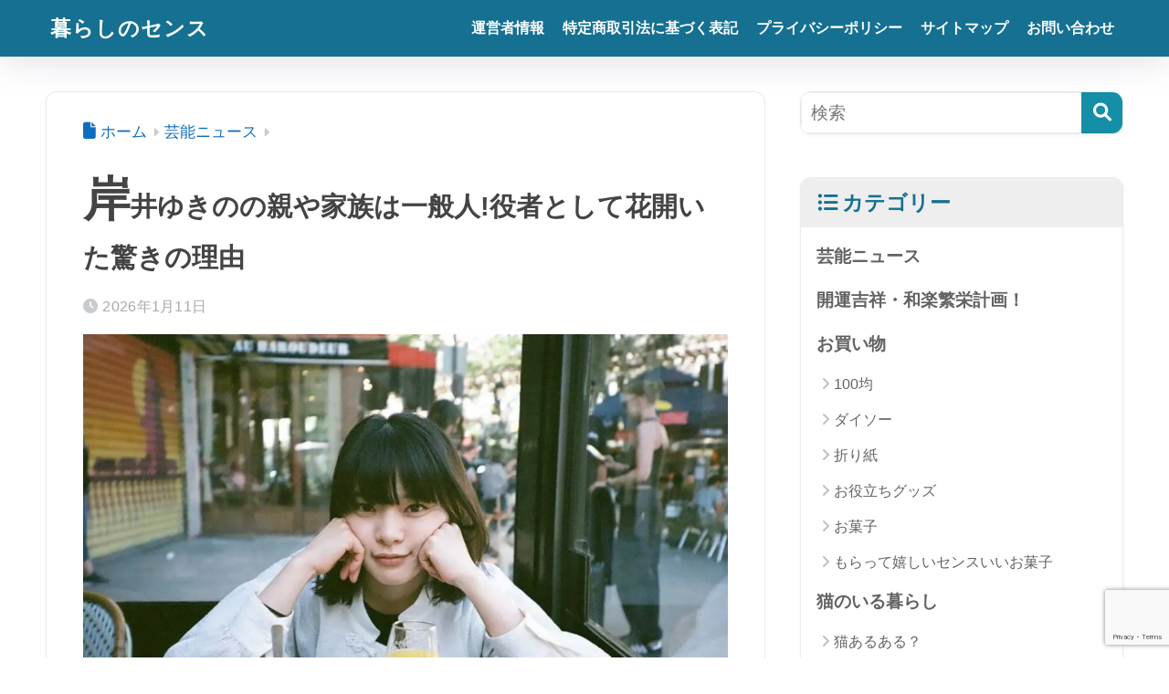

--- FILE ---
content_type: text/html; charset=UTF-8
request_url: https://nouvelles.link/13275/
body_size: 24949
content:

<!DOCTYPE html>
<html lang="ja">
<head>
  <meta charset="utf-8">
  <meta http-equiv="X-UA-Compatible" content="IE=edge">
  <meta name="HandheldFriendly" content="True">
  <meta name="MobileOptimized" content="320">
  <meta name="viewport" content="width=device-width, initial-scale=1, viewport-fit=cover"/>
  <meta name="msapplication-TileColor" content="#158fa8">
  <meta name="theme-color" content="#158fa8">
  <link rel="pingback" href="https://nouvelles.link/xmlrpc.php">
  <title>岸井ゆきのの親や家族は一般人!役者として花開いた驚きの理由</title>
<meta name='robots' content='max-image-preview:large' />
<link rel='dns-prefetch' href='//fonts.googleapis.com' />
<link rel='dns-prefetch' href='//use.fontawesome.com' />
<link rel="alternate" type="application/rss+xml" title="暮らしのセンス &raquo; フィード" href="https://nouvelles.link/feed/" />
<link rel="alternate" type="application/rss+xml" title="暮らしのセンス &raquo; コメントフィード" href="https://nouvelles.link/comments/feed/" />
<link rel="alternate" title="oEmbed (JSON)" type="application/json+oembed" href="https://nouvelles.link/wp-json/oembed/1.0/embed?url=https%3A%2F%2Fnouvelles.link%2F13275%2F" />
<link rel="alternate" title="oEmbed (XML)" type="text/xml+oembed" href="https://nouvelles.link/wp-json/oembed/1.0/embed?url=https%3A%2F%2Fnouvelles.link%2F13275%2F&#038;format=xml" />
<style id='wp-img-auto-sizes-contain-inline-css' type='text/css'>
img:is([sizes=auto i],[sizes^="auto," i]){contain-intrinsic-size:3000px 1500px}
/*# sourceURL=wp-img-auto-sizes-contain-inline-css */
</style>
<link rel='stylesheet' id='sng-stylesheet-css' href='https://nouvelles.link/wp-content/themes/sango-theme/style.css?version=3.11.7' type='text/css' media='all' />
<link rel='stylesheet' id='sng-option-css' href='https://nouvelles.link/wp-content/themes/sango-theme/entry-option.css?version=3.11.7' type='text/css' media='all' />
<link rel='stylesheet' id='sng-old-css-css' href='https://nouvelles.link/wp-content/themes/sango-theme/style-old.css?version=3.11.7' type='text/css' media='all' />
<link rel='stylesheet' id='sango_theme_gutenberg-style-css' href='https://nouvelles.link/wp-content/themes/sango-theme/library/gutenberg/dist/build/style-blocks.css?version=3.11.7' type='text/css' media='all' />
<style id='sango_theme_gutenberg-style-inline-css' type='text/css'>
.aka{color:#cc0000}:root{--sgb-main-color:#158fa8;--sgb-pastel-color:#f9f9f9;--sgb-accent-color:#f26021;--sgb-widget-title-color:#157091;--sgb-widget-title-bg-color:#eeeeee;--sgb-bg-color:#ffffff;--wp--preset--color--sango-main:var(--sgb-main-color);--wp--preset--color--sango-pastel:var(--sgb-pastel-color);--wp--preset--color--sango-accent:var(--sgb-accent-color)}
/*# sourceURL=sango_theme_gutenberg-style-inline-css */
</style>
<link rel='stylesheet' id='sng-googlefonts-css' href='https://fonts.googleapis.com/css?family=Quicksand%3A500%2C700&#038;display=swap' type='text/css' media='all' />
<link rel='stylesheet' id='sng-fontawesome-css' href='https://use.fontawesome.com/releases/v6.1.1/css/all.css' type='text/css' media='all' />
<style id='wp-emoji-styles-inline-css' type='text/css'>

	img.wp-smiley, img.emoji {
		display: inline !important;
		border: none !important;
		box-shadow: none !important;
		height: 1em !important;
		width: 1em !important;
		margin: 0 0.07em !important;
		vertical-align: -0.1em !important;
		background: none !important;
		padding: 0 !important;
	}
/*# sourceURL=wp-emoji-styles-inline-css */
</style>
<link rel='stylesheet' id='wp-block-library-css' href='https://nouvelles.link/wp-includes/css/dist/block-library/style.min.css?ver=6.9' type='text/css' media='all' />
<style id='rinkerg-gutenberg-rinker-style-inline-css' type='text/css'>
.wp-block-create-block-block{background-color:#21759b;color:#fff;padding:2px}

/*# sourceURL=https://nouvelles.link/wp-content/plugins/yyi-rinker/block/build/style-index.css */
</style>
<link rel='stylesheet' id='quads-style-css-css' href='https://nouvelles.link/wp-content/plugins/quick-adsense-reloaded/includes/gutenberg/dist/blocks.style.build.css' type='text/css' media='all' />
<style id='global-styles-inline-css' type='text/css'>
:root{--wp--preset--aspect-ratio--square: 1;--wp--preset--aspect-ratio--4-3: 4/3;--wp--preset--aspect-ratio--3-4: 3/4;--wp--preset--aspect-ratio--3-2: 3/2;--wp--preset--aspect-ratio--2-3: 2/3;--wp--preset--aspect-ratio--16-9: 16/9;--wp--preset--aspect-ratio--9-16: 9/16;--wp--preset--color--black: #000000;--wp--preset--color--cyan-bluish-gray: #abb8c3;--wp--preset--color--white: #ffffff;--wp--preset--color--pale-pink: #f78da7;--wp--preset--color--vivid-red: #cf2e2e;--wp--preset--color--luminous-vivid-orange: #ff6900;--wp--preset--color--luminous-vivid-amber: #fcb900;--wp--preset--color--light-green-cyan: #7bdcb5;--wp--preset--color--vivid-green-cyan: #00d084;--wp--preset--color--pale-cyan-blue: #8ed1fc;--wp--preset--color--vivid-cyan-blue: #0693e3;--wp--preset--color--vivid-purple: #9b51e0;--wp--preset--color--sango-main: var(--sgb-main-color);--wp--preset--color--sango-pastel: var(--sgb-pastel-color);--wp--preset--color--sango-accent: var(--sgb-accent-color);--wp--preset--color--sango-blue: #009EF3;--wp--preset--color--sango-orange: #ffb36b;--wp--preset--color--sango-red: #f88080;--wp--preset--color--sango-green: #90d581;--wp--preset--color--sango-black: #333;--wp--preset--color--sango-gray: gray;--wp--preset--color--sango-silver: whitesmoke;--wp--preset--color--sango-light-blue: #b4e0fa;--wp--preset--color--sango-light-red: #ffebeb;--wp--preset--color--sango-light-orange: #fff9e6;--wp--preset--color--custom-akamoji: #cc0000;--wp--preset--gradient--vivid-cyan-blue-to-vivid-purple: linear-gradient(135deg,rgb(6,147,227) 0%,rgb(155,81,224) 100%);--wp--preset--gradient--light-green-cyan-to-vivid-green-cyan: linear-gradient(135deg,rgb(122,220,180) 0%,rgb(0,208,130) 100%);--wp--preset--gradient--luminous-vivid-amber-to-luminous-vivid-orange: linear-gradient(135deg,rgb(252,185,0) 0%,rgb(255,105,0) 100%);--wp--preset--gradient--luminous-vivid-orange-to-vivid-red: linear-gradient(135deg,rgb(255,105,0) 0%,rgb(207,46,46) 100%);--wp--preset--gradient--very-light-gray-to-cyan-bluish-gray: linear-gradient(135deg,rgb(238,238,238) 0%,rgb(169,184,195) 100%);--wp--preset--gradient--cool-to-warm-spectrum: linear-gradient(135deg,rgb(74,234,220) 0%,rgb(151,120,209) 20%,rgb(207,42,186) 40%,rgb(238,44,130) 60%,rgb(251,105,98) 80%,rgb(254,248,76) 100%);--wp--preset--gradient--blush-light-purple: linear-gradient(135deg,rgb(255,206,236) 0%,rgb(152,150,240) 100%);--wp--preset--gradient--blush-bordeaux: linear-gradient(135deg,rgb(254,205,165) 0%,rgb(254,45,45) 50%,rgb(107,0,62) 100%);--wp--preset--gradient--luminous-dusk: linear-gradient(135deg,rgb(255,203,112) 0%,rgb(199,81,192) 50%,rgb(65,88,208) 100%);--wp--preset--gradient--pale-ocean: linear-gradient(135deg,rgb(255,245,203) 0%,rgb(182,227,212) 50%,rgb(51,167,181) 100%);--wp--preset--gradient--electric-grass: linear-gradient(135deg,rgb(202,248,128) 0%,rgb(113,206,126) 100%);--wp--preset--gradient--midnight: linear-gradient(135deg,rgb(2,3,129) 0%,rgb(40,116,252) 100%);--wp--preset--font-size--small: 13px;--wp--preset--font-size--medium: 20px;--wp--preset--font-size--large: 36px;--wp--preset--font-size--x-large: 42px;--wp--preset--font-family--default: "Helvetica", "Arial", "Hiragino Kaku Gothic ProN", "Hiragino Sans", YuGothic, "Yu Gothic", "メイリオ", Meiryo, sans-serif;--wp--preset--font-family--notosans: "Noto Sans JP", var(--wp--preset--font-family--default);--wp--preset--font-family--mplusrounded: "M PLUS Rounded 1c", var(--wp--preset--font-family--default);--wp--preset--font-family--dfont: "Quicksand", var(--wp--preset--font-family--default);--wp--preset--spacing--20: 0.44rem;--wp--preset--spacing--30: 0.67rem;--wp--preset--spacing--40: 1rem;--wp--preset--spacing--50: 1.5rem;--wp--preset--spacing--60: 2.25rem;--wp--preset--spacing--70: 3.38rem;--wp--preset--spacing--80: 5.06rem;--wp--preset--shadow--natural: 6px 6px 9px rgba(0, 0, 0, 0.2);--wp--preset--shadow--deep: 12px 12px 50px rgba(0, 0, 0, 0.4);--wp--preset--shadow--sharp: 6px 6px 0px rgba(0, 0, 0, 0.2);--wp--preset--shadow--outlined: 6px 6px 0px -3px rgb(255, 255, 255), 6px 6px rgb(0, 0, 0);--wp--preset--shadow--crisp: 6px 6px 0px rgb(0, 0, 0);--wp--custom--wrap--width: 92%;--wp--custom--wrap--default-width: 800px;--wp--custom--wrap--content-width: 1180px;--wp--custom--wrap--max-width: var(--wp--custom--wrap--content-width);--wp--custom--wrap--side: 30%;--wp--custom--wrap--gap: 2em;--wp--custom--wrap--mobile--padding: 16px;--wp--custom--shadow--large: 0 16px 30px -7px rgba(0, 12, 66, 0.15 );--wp--custom--shadow--large-hover: 0 40px 50px -16px rgba(0, 12, 66, 0.2 );--wp--custom--shadow--medium: 0 6px 13px -3px rgba(0, 12, 66, 0.1), 0 0px 1px rgba(0,30,100, 0.1 );--wp--custom--shadow--medium-hover: 0 12px 45px -9px rgb(0 0 0 / 23%);--wp--custom--shadow--solid: 0 1px 2px 0 rgba(24, 44, 84, 0.1), 0 1px 3px 1px rgba(24, 44, 84, 0.1);--wp--custom--shadow--solid-hover: 0 2px 4px 0 rgba(24, 44, 84, 0.1), 0 2px 8px 0 rgba(24, 44, 84, 0.1);--wp--custom--shadow--small: 0 2px 4px #4385bb12;--wp--custom--rounded--medium: 12px;--wp--custom--rounded--small: 6px;--wp--custom--widget--padding-horizontal: 18px;--wp--custom--widget--padding-vertical: 6px;--wp--custom--widget--icon-margin: 6px;--wp--custom--widget--gap: 2.5em;--wp--custom--entry--gap: 1.5rem;--wp--custom--entry--gap-mobile: 1rem;--wp--custom--entry--border-color: #eaedf2;--wp--custom--animation--fade-in: fadeIn 0.7s ease 0s 1 normal;--wp--custom--animation--header: fadeHeader 1s ease 0s 1 normal;--wp--custom--transition--default: 0.3s ease-in-out;--wp--custom--totop--opacity: 0.6;--wp--custom--totop--right: 18px;--wp--custom--totop--bottom: 20px;--wp--custom--totop--mobile--right: 16px;--wp--custom--totop--mobile--bottom: 10px;--wp--custom--toc--button--opacity: 0.6;--wp--custom--footer--column-gap: 40px;}:root { --wp--style--global--content-size: 900px;--wp--style--global--wide-size: 980px; }:where(body) { margin: 0; }.wp-site-blocks > .alignleft { float: left; margin-right: 2em; }.wp-site-blocks > .alignright { float: right; margin-left: 2em; }.wp-site-blocks > .aligncenter { justify-content: center; margin-left: auto; margin-right: auto; }:where(.wp-site-blocks) > * { margin-block-start: 1.5rem; margin-block-end: 0; }:where(.wp-site-blocks) > :first-child { margin-block-start: 0; }:where(.wp-site-blocks) > :last-child { margin-block-end: 0; }:root { --wp--style--block-gap: 1.5rem; }:root :where(.is-layout-flow) > :first-child{margin-block-start: 0;}:root :where(.is-layout-flow) > :last-child{margin-block-end: 0;}:root :where(.is-layout-flow) > *{margin-block-start: 1.5rem;margin-block-end: 0;}:root :where(.is-layout-constrained) > :first-child{margin-block-start: 0;}:root :where(.is-layout-constrained) > :last-child{margin-block-end: 0;}:root :where(.is-layout-constrained) > *{margin-block-start: 1.5rem;margin-block-end: 0;}:root :where(.is-layout-flex){gap: 1.5rem;}:root :where(.is-layout-grid){gap: 1.5rem;}.is-layout-flow > .alignleft{float: left;margin-inline-start: 0;margin-inline-end: 2em;}.is-layout-flow > .alignright{float: right;margin-inline-start: 2em;margin-inline-end: 0;}.is-layout-flow > .aligncenter{margin-left: auto !important;margin-right: auto !important;}.is-layout-constrained > .alignleft{float: left;margin-inline-start: 0;margin-inline-end: 2em;}.is-layout-constrained > .alignright{float: right;margin-inline-start: 2em;margin-inline-end: 0;}.is-layout-constrained > .aligncenter{margin-left: auto !important;margin-right: auto !important;}.is-layout-constrained > :where(:not(.alignleft):not(.alignright):not(.alignfull)){max-width: var(--wp--style--global--content-size);margin-left: auto !important;margin-right: auto !important;}.is-layout-constrained > .alignwide{max-width: var(--wp--style--global--wide-size);}body .is-layout-flex{display: flex;}.is-layout-flex{flex-wrap: wrap;align-items: center;}.is-layout-flex > :is(*, div){margin: 0;}body .is-layout-grid{display: grid;}.is-layout-grid > :is(*, div){margin: 0;}body{font-family: var(--sgb-font-family);padding-top: 0px;padding-right: 0px;padding-bottom: 0px;padding-left: 0px;}a:where(:not(.wp-element-button)){text-decoration: underline;}:root :where(.wp-element-button, .wp-block-button__link){background-color: #32373c;border-width: 0;color: #fff;font-family: inherit;font-size: inherit;font-style: inherit;font-weight: inherit;letter-spacing: inherit;line-height: inherit;padding-top: calc(0.667em + 2px);padding-right: calc(1.333em + 2px);padding-bottom: calc(0.667em + 2px);padding-left: calc(1.333em + 2px);text-decoration: none;text-transform: inherit;}.has-black-color{color: var(--wp--preset--color--black) !important;}.has-cyan-bluish-gray-color{color: var(--wp--preset--color--cyan-bluish-gray) !important;}.has-white-color{color: var(--wp--preset--color--white) !important;}.has-pale-pink-color{color: var(--wp--preset--color--pale-pink) !important;}.has-vivid-red-color{color: var(--wp--preset--color--vivid-red) !important;}.has-luminous-vivid-orange-color{color: var(--wp--preset--color--luminous-vivid-orange) !important;}.has-luminous-vivid-amber-color{color: var(--wp--preset--color--luminous-vivid-amber) !important;}.has-light-green-cyan-color{color: var(--wp--preset--color--light-green-cyan) !important;}.has-vivid-green-cyan-color{color: var(--wp--preset--color--vivid-green-cyan) !important;}.has-pale-cyan-blue-color{color: var(--wp--preset--color--pale-cyan-blue) !important;}.has-vivid-cyan-blue-color{color: var(--wp--preset--color--vivid-cyan-blue) !important;}.has-vivid-purple-color{color: var(--wp--preset--color--vivid-purple) !important;}.has-sango-main-color{color: var(--wp--preset--color--sango-main) !important;}.has-sango-pastel-color{color: var(--wp--preset--color--sango-pastel) !important;}.has-sango-accent-color{color: var(--wp--preset--color--sango-accent) !important;}.has-sango-blue-color{color: var(--wp--preset--color--sango-blue) !important;}.has-sango-orange-color{color: var(--wp--preset--color--sango-orange) !important;}.has-sango-red-color{color: var(--wp--preset--color--sango-red) !important;}.has-sango-green-color{color: var(--wp--preset--color--sango-green) !important;}.has-sango-black-color{color: var(--wp--preset--color--sango-black) !important;}.has-sango-gray-color{color: var(--wp--preset--color--sango-gray) !important;}.has-sango-silver-color{color: var(--wp--preset--color--sango-silver) !important;}.has-sango-light-blue-color{color: var(--wp--preset--color--sango-light-blue) !important;}.has-sango-light-red-color{color: var(--wp--preset--color--sango-light-red) !important;}.has-sango-light-orange-color{color: var(--wp--preset--color--sango-light-orange) !important;}.has-custom-akamoji-color{color: var(--wp--preset--color--custom-akamoji) !important;}.has-black-background-color{background-color: var(--wp--preset--color--black) !important;}.has-cyan-bluish-gray-background-color{background-color: var(--wp--preset--color--cyan-bluish-gray) !important;}.has-white-background-color{background-color: var(--wp--preset--color--white) !important;}.has-pale-pink-background-color{background-color: var(--wp--preset--color--pale-pink) !important;}.has-vivid-red-background-color{background-color: var(--wp--preset--color--vivid-red) !important;}.has-luminous-vivid-orange-background-color{background-color: var(--wp--preset--color--luminous-vivid-orange) !important;}.has-luminous-vivid-amber-background-color{background-color: var(--wp--preset--color--luminous-vivid-amber) !important;}.has-light-green-cyan-background-color{background-color: var(--wp--preset--color--light-green-cyan) !important;}.has-vivid-green-cyan-background-color{background-color: var(--wp--preset--color--vivid-green-cyan) !important;}.has-pale-cyan-blue-background-color{background-color: var(--wp--preset--color--pale-cyan-blue) !important;}.has-vivid-cyan-blue-background-color{background-color: var(--wp--preset--color--vivid-cyan-blue) !important;}.has-vivid-purple-background-color{background-color: var(--wp--preset--color--vivid-purple) !important;}.has-sango-main-background-color{background-color: var(--wp--preset--color--sango-main) !important;}.has-sango-pastel-background-color{background-color: var(--wp--preset--color--sango-pastel) !important;}.has-sango-accent-background-color{background-color: var(--wp--preset--color--sango-accent) !important;}.has-sango-blue-background-color{background-color: var(--wp--preset--color--sango-blue) !important;}.has-sango-orange-background-color{background-color: var(--wp--preset--color--sango-orange) !important;}.has-sango-red-background-color{background-color: var(--wp--preset--color--sango-red) !important;}.has-sango-green-background-color{background-color: var(--wp--preset--color--sango-green) !important;}.has-sango-black-background-color{background-color: var(--wp--preset--color--sango-black) !important;}.has-sango-gray-background-color{background-color: var(--wp--preset--color--sango-gray) !important;}.has-sango-silver-background-color{background-color: var(--wp--preset--color--sango-silver) !important;}.has-sango-light-blue-background-color{background-color: var(--wp--preset--color--sango-light-blue) !important;}.has-sango-light-red-background-color{background-color: var(--wp--preset--color--sango-light-red) !important;}.has-sango-light-orange-background-color{background-color: var(--wp--preset--color--sango-light-orange) !important;}.has-custom-akamoji-background-color{background-color: var(--wp--preset--color--custom-akamoji) !important;}.has-black-border-color{border-color: var(--wp--preset--color--black) !important;}.has-cyan-bluish-gray-border-color{border-color: var(--wp--preset--color--cyan-bluish-gray) !important;}.has-white-border-color{border-color: var(--wp--preset--color--white) !important;}.has-pale-pink-border-color{border-color: var(--wp--preset--color--pale-pink) !important;}.has-vivid-red-border-color{border-color: var(--wp--preset--color--vivid-red) !important;}.has-luminous-vivid-orange-border-color{border-color: var(--wp--preset--color--luminous-vivid-orange) !important;}.has-luminous-vivid-amber-border-color{border-color: var(--wp--preset--color--luminous-vivid-amber) !important;}.has-light-green-cyan-border-color{border-color: var(--wp--preset--color--light-green-cyan) !important;}.has-vivid-green-cyan-border-color{border-color: var(--wp--preset--color--vivid-green-cyan) !important;}.has-pale-cyan-blue-border-color{border-color: var(--wp--preset--color--pale-cyan-blue) !important;}.has-vivid-cyan-blue-border-color{border-color: var(--wp--preset--color--vivid-cyan-blue) !important;}.has-vivid-purple-border-color{border-color: var(--wp--preset--color--vivid-purple) !important;}.has-sango-main-border-color{border-color: var(--wp--preset--color--sango-main) !important;}.has-sango-pastel-border-color{border-color: var(--wp--preset--color--sango-pastel) !important;}.has-sango-accent-border-color{border-color: var(--wp--preset--color--sango-accent) !important;}.has-sango-blue-border-color{border-color: var(--wp--preset--color--sango-blue) !important;}.has-sango-orange-border-color{border-color: var(--wp--preset--color--sango-orange) !important;}.has-sango-red-border-color{border-color: var(--wp--preset--color--sango-red) !important;}.has-sango-green-border-color{border-color: var(--wp--preset--color--sango-green) !important;}.has-sango-black-border-color{border-color: var(--wp--preset--color--sango-black) !important;}.has-sango-gray-border-color{border-color: var(--wp--preset--color--sango-gray) !important;}.has-sango-silver-border-color{border-color: var(--wp--preset--color--sango-silver) !important;}.has-sango-light-blue-border-color{border-color: var(--wp--preset--color--sango-light-blue) !important;}.has-sango-light-red-border-color{border-color: var(--wp--preset--color--sango-light-red) !important;}.has-sango-light-orange-border-color{border-color: var(--wp--preset--color--sango-light-orange) !important;}.has-custom-akamoji-border-color{border-color: var(--wp--preset--color--custom-akamoji) !important;}.has-vivid-cyan-blue-to-vivid-purple-gradient-background{background: var(--wp--preset--gradient--vivid-cyan-blue-to-vivid-purple) !important;}.has-light-green-cyan-to-vivid-green-cyan-gradient-background{background: var(--wp--preset--gradient--light-green-cyan-to-vivid-green-cyan) !important;}.has-luminous-vivid-amber-to-luminous-vivid-orange-gradient-background{background: var(--wp--preset--gradient--luminous-vivid-amber-to-luminous-vivid-orange) !important;}.has-luminous-vivid-orange-to-vivid-red-gradient-background{background: var(--wp--preset--gradient--luminous-vivid-orange-to-vivid-red) !important;}.has-very-light-gray-to-cyan-bluish-gray-gradient-background{background: var(--wp--preset--gradient--very-light-gray-to-cyan-bluish-gray) !important;}.has-cool-to-warm-spectrum-gradient-background{background: var(--wp--preset--gradient--cool-to-warm-spectrum) !important;}.has-blush-light-purple-gradient-background{background: var(--wp--preset--gradient--blush-light-purple) !important;}.has-blush-bordeaux-gradient-background{background: var(--wp--preset--gradient--blush-bordeaux) !important;}.has-luminous-dusk-gradient-background{background: var(--wp--preset--gradient--luminous-dusk) !important;}.has-pale-ocean-gradient-background{background: var(--wp--preset--gradient--pale-ocean) !important;}.has-electric-grass-gradient-background{background: var(--wp--preset--gradient--electric-grass) !important;}.has-midnight-gradient-background{background: var(--wp--preset--gradient--midnight) !important;}.has-small-font-size{font-size: var(--wp--preset--font-size--small) !important;}.has-medium-font-size{font-size: var(--wp--preset--font-size--medium) !important;}.has-large-font-size{font-size: var(--wp--preset--font-size--large) !important;}.has-x-large-font-size{font-size: var(--wp--preset--font-size--x-large) !important;}.has-default-font-family{font-family: var(--wp--preset--font-family--default) !important;}.has-notosans-font-family{font-family: var(--wp--preset--font-family--notosans) !important;}.has-mplusrounded-font-family{font-family: var(--wp--preset--font-family--mplusrounded) !important;}.has-dfont-font-family{font-family: var(--wp--preset--font-family--dfont) !important;}
:root :where(.wp-block-button .wp-block-button__link){background-color: var(--wp--preset--color--sango-main);border-radius: var(--wp--custom--rounded--medium);color: #fff;font-size: 18px;font-weight: 600;padding-top: 0.4em;padding-right: 1.3em;padding-bottom: 0.4em;padding-left: 1.3em;}
:root :where(.wp-block-pullquote){font-size: 1.5em;line-height: 1.6;}
/*# sourceURL=global-styles-inline-css */
</style>
<link rel='stylesheet' id='contact-form-7-css' href='https://nouvelles.link/wp-content/plugins/contact-form-7/includes/css/styles.css' type='text/css' media='all' />
<link rel='stylesheet' id='yyi_rinker_stylesheet-css' href='https://nouvelles.link/wp-content/plugins/yyi-rinker/css/style.css?v=1.11.1' type='text/css' media='all' />
<link rel='stylesheet' id='child-style-css' href='https://nouvelles.link/wp-content/themes/sango-theme-child/style.css' type='text/css' media='all' />
<link rel='stylesheet' id='pochipp-front-css' href='https://nouvelles.link/wp-content/plugins/pochipp/dist/css/style.css' type='text/css' media='all' />
<style id='quads-styles-inline-css' type='text/css'>

    .quads-location ins.adsbygoogle {
        background: transparent !important;
    }.quads-location .quads_rotator_img{ opacity:1 !important;}
    .quads.quads_ad_container { display: grid; grid-template-columns: auto; grid-gap: 10px; padding: 10px; }
    .grid_image{animation: fadeIn 0.5s;-webkit-animation: fadeIn 0.5s;-moz-animation: fadeIn 0.5s;
        -o-animation: fadeIn 0.5s;-ms-animation: fadeIn 0.5s;}
    .quads-ad-label { font-size: 12px; text-align: center; color: #333;}
    .quads_click_impression { display: none;} .quads-location, .quads-ads-space{max-width:100%;} @media only screen and (max-width: 480px) { .quads-ads-space, .penci-builder-element .quads-ads-space{max-width:340px;}}
/*# sourceURL=quads-styles-inline-css */
</style>
<script type="text/javascript" src="https://nouvelles.link/wp-includes/js/jquery/jquery.min.js?ver=3.7.1" id="jquery-core-js"></script>
<script type="text/javascript" src="https://nouvelles.link/wp-includes/js/jquery/jquery-migrate.min.js?ver=3.4.1" id="jquery-migrate-js"></script>
<script type="text/javascript" id="quads-scripts-js-extra">
/* <![CDATA[ */
var quads = {"version":"2.0.98.1","allowed_click":"3","quads_click_limit":"1","quads_ban_duration":"21"};
//# sourceURL=quads-scripts-js-extra
/* ]]> */
</script>
<script type="text/javascript" src="https://nouvelles.link/wp-content/plugins/quick-adsense-reloaded/assets/js/fraud_protection.min.js" id="quads-scripts-js"></script>
<script type="text/javascript" src="https://nouvelles.link/wp-content/plugins/yyi-rinker/js/event-tracking.js?v=1.11.1" id="yyi_rinker_event_tracking_script-js"></script>
<link rel="https://api.w.org/" href="https://nouvelles.link/wp-json/" /><link rel="alternate" title="JSON" type="application/json" href="https://nouvelles.link/wp-json/wp/v2/posts/13275" /><link rel="EditURI" type="application/rsd+xml" title="RSD" href="https://nouvelles.link/xmlrpc.php?rsd" />
<link rel="canonical" href="https://nouvelles.link/13275/" />
<link rel='shortlink' href='https://nouvelles.link/?p=13275' />
<script id="wpcp_disable_selection" type="text/javascript">
var image_save_msg='You are not allowed to save images!';
	var no_menu_msg='Context Menu disabled!';
	var smessage = "";

function disableEnterKey(e)
{
	var elemtype = e.target.tagName;
	
	elemtype = elemtype.toUpperCase();
	
	if (elemtype == "TEXT" || elemtype == "TEXTAREA" || elemtype == "INPUT" || elemtype == "PASSWORD" || elemtype == "SELECT" || elemtype == "OPTION" || elemtype == "EMBED")
	{
		elemtype = 'TEXT';
	}
	
	if (e.ctrlKey){
     var key;
     if(window.event)
          key = window.event.keyCode;     //IE
     else
          key = e.which;     //firefox (97)
    //if (key != 17) alert(key);
     if (elemtype!= 'TEXT' && (key == 97 || key == 65 || key == 67 || key == 99 || key == 88 || key == 120 || key == 26 || key == 85  || key == 86 || key == 83 || key == 43 || key == 73))
     {
		if(wccp_free_iscontenteditable(e)) return true;
		show_wpcp_message('You are not allowed to copy content or view source');
		return false;
     }else
     	return true;
     }
}


/*For contenteditable tags*/
function wccp_free_iscontenteditable(e)
{
	var e = e || window.event; // also there is no e.target property in IE. instead IE uses window.event.srcElement
  	
	var target = e.target || e.srcElement;

	var elemtype = e.target.nodeName;
	
	elemtype = elemtype.toUpperCase();
	
	var iscontenteditable = "false";
		
	if(typeof target.getAttribute!="undefined" ) iscontenteditable = target.getAttribute("contenteditable"); // Return true or false as string
	
	var iscontenteditable2 = false;
	
	if(typeof target.isContentEditable!="undefined" ) iscontenteditable2 = target.isContentEditable; // Return true or false as boolean

	if(target.parentElement.isContentEditable) iscontenteditable2 = true;
	
	if (iscontenteditable == "true" || iscontenteditable2 == true)
	{
		if(typeof target.style!="undefined" ) target.style.cursor = "text";
		
		return true;
	}
}

////////////////////////////////////
function disable_copy(e)
{	
	var e = e || window.event; // also there is no e.target property in IE. instead IE uses window.event.srcElement
	
	var elemtype = e.target.tagName;
	
	elemtype = elemtype.toUpperCase();
	
	if (elemtype == "TEXT" || elemtype == "TEXTAREA" || elemtype == "INPUT" || elemtype == "PASSWORD" || elemtype == "SELECT" || elemtype == "OPTION" || elemtype == "EMBED")
	{
		elemtype = 'TEXT';
	}
	
	if(wccp_free_iscontenteditable(e)) return true;
	
	var isSafari = /Safari/.test(navigator.userAgent) && /Apple Computer/.test(navigator.vendor);
	
	var checker_IMG = '';
	if (elemtype == "IMG" && checker_IMG == 'checked' && e.detail >= 2) {show_wpcp_message(alertMsg_IMG);return false;}
	if (elemtype != "TEXT")
	{
		if (smessage !== "" && e.detail == 2)
			show_wpcp_message(smessage);
		
		if (isSafari)
			return true;
		else
			return false;
	}	
}

//////////////////////////////////////////
function disable_copy_ie()
{
	var e = e || window.event;
	var elemtype = window.event.srcElement.nodeName;
	elemtype = elemtype.toUpperCase();
	if(wccp_free_iscontenteditable(e)) return true;
	if (elemtype == "IMG") {show_wpcp_message(alertMsg_IMG);return false;}
	if (elemtype != "TEXT" && elemtype != "TEXTAREA" && elemtype != "INPUT" && elemtype != "PASSWORD" && elemtype != "SELECT" && elemtype != "OPTION" && elemtype != "EMBED")
	{
		return false;
	}
}	
function reEnable()
{
	return true;
}
document.onkeydown = disableEnterKey;
document.onselectstart = disable_copy_ie;
if(navigator.userAgent.indexOf('MSIE')==-1)
{
	document.onmousedown = disable_copy;
	document.onclick = reEnable;
}
function disableSelection(target)
{
    //For IE This code will work
    if (typeof target.onselectstart!="undefined")
    target.onselectstart = disable_copy_ie;
    
    //For Firefox This code will work
    else if (typeof target.style.MozUserSelect!="undefined")
    {target.style.MozUserSelect="none";}
    
    //All other  (ie: Opera) This code will work
    else
    target.onmousedown=function(){return false}
    target.style.cursor = "default";
}
//Calling the JS function directly just after body load
window.onload = function(){disableSelection(document.body);};

//////////////////special for safari Start////////////////
var onlongtouch;
var timer;
var touchduration = 1000; //length of time we want the user to touch before we do something

var elemtype = "";
function touchstart(e) {
	var e = e || window.event;
  // also there is no e.target property in IE.
  // instead IE uses window.event.srcElement
  	var target = e.target || e.srcElement;
	
	elemtype = window.event.srcElement.nodeName;
	
	elemtype = elemtype.toUpperCase();
	
	if(!wccp_pro_is_passive()) e.preventDefault();
	if (!timer) {
		timer = setTimeout(onlongtouch, touchduration);
	}
}

function touchend() {
    //stops short touches from firing the event
    if (timer) {
        clearTimeout(timer);
        timer = null;
    }
	onlongtouch();
}

onlongtouch = function(e) { //this will clear the current selection if anything selected
	
	if (elemtype != "TEXT" && elemtype != "TEXTAREA" && elemtype != "INPUT" && elemtype != "PASSWORD" && elemtype != "SELECT" && elemtype != "EMBED" && elemtype != "OPTION")	
	{
		if (window.getSelection) {
			if (window.getSelection().empty) {  // Chrome
			window.getSelection().empty();
			} else if (window.getSelection().removeAllRanges) {  // Firefox
			window.getSelection().removeAllRanges();
			}
		} else if (document.selection) {  // IE?
			document.selection.empty();
		}
		return false;
	}
};

document.addEventListener("DOMContentLoaded", function(event) { 
    window.addEventListener("touchstart", touchstart, false);
    window.addEventListener("touchend", touchend, false);
});

function wccp_pro_is_passive() {

  var cold = false,
  hike = function() {};

  try {
	  const object1 = {};
  var aid = Object.defineProperty(object1, 'passive', {
  get() {cold = true}
  });
  window.addEventListener('test', hike, aid);
  window.removeEventListener('test', hike, aid);
  } catch (e) {}

  return cold;
}
/*special for safari End*/
</script>
<script id="wpcp_disable_Right_Click" type="text/javascript">
document.ondragstart = function() { return false;}
	function nocontext(e) {
	   return false;
	}
	document.oncontextmenu = nocontext;
</script>
<style>
.unselectable
{
-moz-user-select:none;
-webkit-user-select:none;
cursor: default;
}
html
{
-webkit-touch-callout: none;
-webkit-user-select: none;
-khtml-user-select: none;
-moz-user-select: none;
-ms-user-select: none;
user-select: none;
-webkit-tap-highlight-color: rgba(0,0,0,0);
}
</style>
<script id="wpcp_css_disable_selection" type="text/javascript">
var e = document.getElementsByTagName('body')[0];
if(e)
{
	e.setAttribute('unselectable',"on");
}
</script>
<script>document.cookie = 'quads_browser_width='+screen.width;</script><script type="text/javascript" language="javascript">
    var vc_pid = "886097786";
</script><script type="text/javascript" src="//aml.valuecommerce.com/vcdal.js" async></script><style>
.yyi-rinker-images {
    display: flex;
    justify-content: center;
    align-items: center;
    position: relative;

}
div.yyi-rinker-image img.yyi-rinker-main-img.hidden {
    display: none;
}

.yyi-rinker-images-arrow {
    cursor: pointer;
    position: absolute;
    top: 50%;
    display: block;
    margin-top: -11px;
    opacity: 0.6;
    width: 22px;
}

.yyi-rinker-images-arrow-left{
    left: -10px;
}
.yyi-rinker-images-arrow-right{
    right: -10px;
}

.yyi-rinker-images-arrow-left.hidden {
    display: none;
}

.yyi-rinker-images-arrow-right.hidden {
    display: none;
}
div.yyi-rinker-contents.yyi-rinker-design-tate  div.yyi-rinker-box{
    flex-direction: column;
}

div.yyi-rinker-contents.yyi-rinker-design-slim div.yyi-rinker-box .yyi-rinker-links {
    flex-direction: column;
}

div.yyi-rinker-contents.yyi-rinker-design-slim div.yyi-rinker-info {
    width: 100%;
}

div.yyi-rinker-contents.yyi-rinker-design-slim .yyi-rinker-title {
    text-align: center;
}

div.yyi-rinker-contents.yyi-rinker-design-slim .yyi-rinker-links {
    text-align: center;
}
div.yyi-rinker-contents.yyi-rinker-design-slim .yyi-rinker-image {
    margin: auto;
}

div.yyi-rinker-contents.yyi-rinker-design-slim div.yyi-rinker-info ul.yyi-rinker-links li {
	align-self: stretch;
}
div.yyi-rinker-contents.yyi-rinker-design-slim div.yyi-rinker-box div.yyi-rinker-info {
	padding: 0;
}
div.yyi-rinker-contents.yyi-rinker-design-slim div.yyi-rinker-box {
	flex-direction: column;
	padding: 14px 5px 0;
}

.yyi-rinker-design-slim div.yyi-rinker-box div.yyi-rinker-info {
	text-align: center;
}

.yyi-rinker-design-slim div.price-box span.price {
	display: block;
}

div.yyi-rinker-contents.yyi-rinker-design-slim div.yyi-rinker-info div.yyi-rinker-title a{
	font-size:16px;
}

div.yyi-rinker-contents.yyi-rinker-design-slim ul.yyi-rinker-links li.amazonkindlelink:before,  div.yyi-rinker-contents.yyi-rinker-design-slim ul.yyi-rinker-links li.amazonlink:before,  div.yyi-rinker-contents.yyi-rinker-design-slim ul.yyi-rinker-links li.rakutenlink:before, div.yyi-rinker-contents.yyi-rinker-design-slim ul.yyi-rinker-links li.yahoolink:before, div.yyi-rinker-contents.yyi-rinker-design-slim ul.yyi-rinker-links li.mercarilink:before {
	font-size:12px;
}

div.yyi-rinker-contents.yyi-rinker-design-slim ul.yyi-rinker-links li a {
	font-size: 13px;
}
.entry-content ul.yyi-rinker-links li {
	padding: 0;
}

div.yyi-rinker-contents .yyi-rinker-attention.attention_desing_right_ribbon {
    width: 89px;
    height: 91px;
    position: absolute;
    top: -1px;
    right: -1px;
    left: auto;
    overflow: hidden;
}

div.yyi-rinker-contents .yyi-rinker-attention.attention_desing_right_ribbon span {
    display: inline-block;
    width: 146px;
    position: absolute;
    padding: 4px 0;
    left: -13px;
    top: 12px;
    text-align: center;
    font-size: 12px;
    line-height: 24px;
    -webkit-transform: rotate(45deg);
    transform: rotate(45deg);
    box-shadow: 0 1px 3px rgba(0, 0, 0, 0.2);
}

div.yyi-rinker-contents .yyi-rinker-attention.attention_desing_right_ribbon {
    background: none;
}
.yyi-rinker-attention.attention_desing_right_ribbon .yyi-rinker-attention-after,
.yyi-rinker-attention.attention_desing_right_ribbon .yyi-rinker-attention-before{
display:none;
}
div.yyi-rinker-use-right_ribbon div.yyi-rinker-title {
    margin-right: 2rem;
}

				</style><!-- Pochipp -->
<style id="pchpp_custom_style">:root{--pchpp-color-inline: #069A8E;--pchpp-color-custom: #5ca250;--pchpp-color-custom-2: #8e59e4;--pchpp-color-amazon: #f99a0c;--pchpp-color-rakuten: #e0423c;--pchpp-color-yahoo: #438ee8;--pchpp-color-mercari: #00c7f9;--pchpp-inline-bg-color: var(--pchpp-color-inline);--pchpp-inline-txt-color: #fff;--pchpp-inline-shadow: 0 1px 4px -1px rgba(0, 0, 0, 0.2);--pchpp-inline-radius: 0px;--pchpp-inline-width: auto;}</style>
<script id="pchpp_vars">window.pchppVars = {};window.pchppVars.ajaxUrl = "https://nouvelles.link/wp-admin/admin-ajax.php";window.pchppVars.ajaxNonce = "204a2a9689";</script>
<script type="text/javascript" language="javascript">var vc_pid = "886097786";</script>
<!-- / Pochipp -->
<meta property="og:title" content="岸井ゆきのの親や家族は一般人!役者として花開いた驚きの理由" />
<meta property="og:description" content="岸井ゆきのさんの親は芸能人ではありません。父、母、兄、家族は一般の人です。岸井ゆきのさんの高い演技力の秘密がわかるかもしれないエピソードを紹介しています。気になる人はチェック♪" />
<meta property="og:type" content="article" />
<meta property="og:url" content="https://nouvelles.link/13275/" />
<meta property="og:image" content="https://nouvelles.link/wp-content/uploads/2023/08/kisiiyukino-oya-1024x680.jpg" />
<meta name="thumbnail" content="https://nouvelles.link/wp-content/uploads/2023/08/kisiiyukino-oya-1024x680.jpg" />
<meta property="og:site_name" content="暮らしのセンス" />
<meta name="twitter:card" content="summary_large_image" />
<meta name="google-site-verification" content="DD_-JXzlr6NR181j4biHw_kNim9sTmhJ_tmyoAhonqo" />
<script async src="https://pagead2.googlesyndication.com/pagead/js/adsbygoogle.js?client=ca-pub-5828324907119962"
     crossorigin="anonymous"></script><script async src="https://pagead2.googlesyndication.com/pagead/js/adsbygoogle.js?client=ca-pub-5828324907119962"
     crossorigin="anonymous"></script><!-- gtag.js -->
<script async src="https://www.googletagmanager.com/gtag/js?id=G-Z4MDQWRB5J"></script>
<script>
	window.dataLayer = window.dataLayer || [];
	function gtag(){dataLayer.push(arguments);}
	gtag('js', new Date());
	gtag('config', 'G-Z4MDQWRB5J');
</script>
<style type="text/css" id="custom-background-css">
body.custom-background { background-color: #ffffff; }
</style>
	<style> a{color:#0f6dbf}.header, .drawer__title{background-color:#157091}#logo a{color:#FFF}.desktop-nav li a , .mobile-nav li a, #drawer__open, .header-search__open, .drawer__title{color:#FFF}.drawer__title__close span, .drawer__title__close span:before{background:#FFF}.desktop-nav li:after{background:#FFF}.mobile-nav .current-menu-item{border-bottom-color:#FFF}.widgettitle, .sidebar .wp-block-group h2, .drawer .wp-block-group h2{color:#157091;background-color:#eeeeee}#footer-menu a, .copyright{color:#FFF}#footer-menu{background-color:#157091}.footer{background-color:#e0e4eb}.footer, .footer a, .footer .widget ul li a{color:#3c3c3c}body{font-size:100%}@media only screen and (min-width:481px){body{font-size:107%}}@media only screen and (min-width:1030px){body{font-size:120%}}.totop{background:#009EF3}.header-info a{color:#FFF;background:linear-gradient(95deg, #738bff, #85e3ec)}.fixed-menu ul{background:#FFF}.fixed-menu a{color:#a2a7ab}.fixed-menu .current-menu-item a, .fixed-menu ul li a.active{color:#009EF3}.post-tab{background:#FFF}.post-tab > div{color:#a7a7a7}body{--sgb-font-family:var(--wp--preset--font-family--default)}#fixed_sidebar{top:0px}:target{scroll-margin-top:0px}.Threads:before{background-image:url("https://nouvelles.link/wp-content/themes/sango-theme/library/images/threads.svg")}.profile-sns li .Threads:before{background-image:url("https://nouvelles.link/wp-content/themes/sango-theme/library/images/threads-outline.svg")}.X:before, .follow-x::before{background-image:url("https://nouvelles.link/wp-content/themes/sango-theme/library/images/x-circle.svg")}.post, .sidebar .widget, .archive-header{border:solid 1px rgba(0,0,0,.08)}.one-column .post{border:none}.sidebar .widget .widget{border:none}.sidebar .widget_search input{border:solid 1px #ececec}.sidelong__article{border:solid 1px #ececec}.body_bc{background-color:ffffff}</style><style>    .sgb-toc-button {
      background-color: #158fa8;}</style>
</head>
<body class="wp-singular post-template-default single single-post postid-13275 single-format-standard custom-background wp-theme-sango-theme wp-child-theme-sango-theme-child unselectable fa5">
    <div id="container" class="container"> 
  			<header class="header
			">
				<div id="inner-header" class="inner-header wrap">
		<div id="logo" class="logo header-logo h1 dfont">
	<a href="https://nouvelles.link/" class="header-logo__link">
				暮らしのセンス	</a>
	</div>
	<div class="header-search">
		<input type="checkbox" class="header-search__input" id="header-search-input" onclick="document.querySelector('.header-search__modal .searchform__input').focus()">
	<label class="header-search__close" for="header-search-input"></label>
	<div class="header-search__modal">
	
<form role="search" method="get" class="searchform" action="https://nouvelles.link/">
  <div>
    <input type="search" class="searchform__input" name="s" value="" placeholder="検索" />
    <button type="submit" class="searchform__submit" aria-label="検索"><i class="fas fa-search" aria-hidden="true"></i></button>
  </div>
</form>

	</div>
</div>	<nav class="desktop-nav clearfix"><ul id="menu-%e3%82%b0%e3%83%ad%e3%83%bc%e3%83%90%e3%83%ab%e3%83%a1%e3%83%8b%e3%83%a5%e3%83%bc" class="menu"><li id="menu-item-26031" class="menu-item menu-item-type-post_type menu-item-object-page menu-item-26031"><a href="https://nouvelles.link/%e9%81%8b%e5%96%b6%e8%80%85%e6%83%85%e5%a0%b1/">運営者情報</a></li>
<li id="menu-item-26044" class="menu-item menu-item-type-post_type menu-item-object-page menu-item-26044"><a href="https://nouvelles.link/%e7%89%b9%e5%ae%9a%e5%95%86%e5%8f%96%e5%bc%95%e6%b3%95%e3%81%ab%e5%9f%ba%e3%81%a5%e3%81%8f%e8%a1%a8%e8%a8%98/">特定商取引法に基づく表記</a></li>
<li id="menu-item-23" class="menu-item menu-item-type-post_type menu-item-object-page menu-item-23"><a href="https://nouvelles.link/profile/">プライバシーポリシー</a></li>
<li id="menu-item-16269" class="menu-item menu-item-type-post_type menu-item-object-page menu-item-16269"><a href="https://nouvelles.link/sitemaps/">サイトマップ</a></li>
<li id="menu-item-16268" class="menu-item menu-item-type-post_type menu-item-object-page menu-item-16268"><a href="https://nouvelles.link/contact/">お問い合わせ</a></li>
</ul></nav></div>
	</header>
		  <div id="content" class="content">
    <div id="inner-content" class="inner-content wrap cf">
      <main id="main">
                  <article id="entry" class="post-13275 post type-post status-publish format-standard has-post-thumbnail category-geino-news entry">
            <header class="article-header entry-header">
	<nav id="breadcrumb" class="breadcrumb"><ul itemscope itemtype="http://schema.org/BreadcrumbList"><li itemprop="itemListElement" itemscope itemtype="http://schema.org/ListItem"><a href="https://nouvelles.link" itemprop="item"><span itemprop="name">ホーム</span></a><meta itemprop="position" content="1" /></li><li itemprop="itemListElement" itemscope itemtype="http://schema.org/ListItem"><a href="https://nouvelles.link/geino-news/" itemprop="item"><span itemprop="name">芸能ニュース</span></a><meta itemprop="position" content="2" /></li></ul></nav>		<h1 class="entry-title single-title">岸井ゆきのの親や家族は一般人!役者として花開いた驚きの理由</h1>
		<div class="entry-meta vcard">
	<time class="pubdate entry-time" itemprop="datePublished" datetime="2026-01-11">2026年1月11日</time>	</div>
		<p class="post-thumbnail"><img width="940" height="624" src="https://nouvelles.link/wp-content/uploads/2023/08/kisiiyukino-oya.jpg" class="attachment-thumb-940 size-thumb-940 wp-post-image" alt="" decoding="async" fetchpriority="high" srcset="https://nouvelles.link/wp-content/uploads/2023/08/kisiiyukino-oya.jpg 1080w, https://nouvelles.link/wp-content/uploads/2023/08/kisiiyukino-oya-600x398.jpg 600w, https://nouvelles.link/wp-content/uploads/2023/08/kisiiyukino-oya-1024x680.jpg 1024w, https://nouvelles.link/wp-content/uploads/2023/08/kisiiyukino-oya-768x510.jpg 768w, https://nouvelles.link/wp-content/uploads/2023/08/kisiiyukino-oya-530x352.jpg 530w, https://nouvelles.link/wp-content/uploads/2023/08/kisiiyukino-oya-565x375.jpg 565w, https://nouvelles.link/wp-content/uploads/2023/08/kisiiyukino-oya-710x471.jpg 710w, https://nouvelles.link/wp-content/uploads/2023/08/kisiiyukino-oya-725x481.jpg 725w" sizes="(max-width: 940px) 100vw, 940px" /></p>
			<input type="checkbox" id="fab">
	<label class="fab-btn extended-fab main-c" for="fab"><i class="fas fa-share-alt" aria-hidden="true"></i></label>
	<label class="fab__close-cover" for="fab"></label>
			<div id="fab__contents">
		<div class="fab__contents-main dfont">
		<label class="fab__contents__close" for="fab"><span></span></label>
		<p class="fab__contents_title">SHARE</p>
					<div class="fab__contents_img" style="background-image: url(https://nouvelles.link/wp-content/uploads/2023/08/kisiiyukino-oya.jpg);">
			</div>
					<div class="sns-btn
		 sns-dif	">
				<ul>
			<li class="tw sns-btn__item">
		<a href="https://twitter.com/intent/tweet?url=https%3A%2F%2Fnouvelles.link%2F13275%2F&text=%E5%B2%B8%E4%BA%95%E3%82%86%E3%81%8D%E3%81%AE%E3%81%AE%E8%A6%AA%E3%82%84%E5%AE%B6%E6%97%8F%E3%81%AF%E4%B8%80%E8%88%AC%E4%BA%BA%21%E5%BD%B9%E8%80%85%E3%81%A8%E3%81%97%E3%81%A6%E8%8A%B1%E9%96%8B%E3%81%84%E3%81%9F%E9%A9%9A%E3%81%8D%E3%81%AE%E7%90%86%E7%94%B1%EF%BD%9C%E6%9A%AE%E3%82%89%E3%81%97%E3%81%AE%E3%82%BB%E3%83%B3%E3%82%B9" target="_blank" rel="nofollow noopener noreferrer" aria-label="Xでシェアする">
		<img alt="" src="https://nouvelles.link/wp-content/themes/sango-theme/library/images/x.svg">
		<span class="share_txt">ポスト</span>
		</a>
			</li>
					<li class="fb sns-btn__item">
		<a href="https://www.facebook.com/share.php?u=https%3A%2F%2Fnouvelles.link%2F13275%2F" target="_blank" rel="nofollow noopener noreferrer" aria-label="Facebookでシェアする">
		<i class="fab fa-facebook" aria-hidden="true"></i>		<span class="share_txt">シェア</span>
		</a>
			</li>
					<li class="hatebu sns-btn__item">
		<a href="http://b.hatena.ne.jp/add?mode=confirm&url=https%3A%2F%2Fnouvelles.link%2F13275%2F&title=%E5%B2%B8%E4%BA%95%E3%82%86%E3%81%8D%E3%81%AE%E3%81%AE%E8%A6%AA%E3%82%84%E5%AE%B6%E6%97%8F%E3%81%AF%E4%B8%80%E8%88%AC%E4%BA%BA%21%E5%BD%B9%E8%80%85%E3%81%A8%E3%81%97%E3%81%A6%E8%8A%B1%E9%96%8B%E3%81%84%E3%81%9F%E9%A9%9A%E3%81%8D%E3%81%AE%E7%90%86%E7%94%B1%EF%BD%9C%E6%9A%AE%E3%82%89%E3%81%97%E3%81%AE%E3%82%BB%E3%83%B3%E3%82%B9" target="_blank" rel="nofollow noopener noreferrer" aria-label="はてブでブックマークする">
		<i class="fa fa-hatebu" aria-hidden="true"></i>
		<span class="share_txt">はてブ</span>
		</a>
			</li>
					<li class="line sns-btn__item">
		<a href="https://social-plugins.line.me/lineit/share?url=https%3A%2F%2Fnouvelles.link%2F13275%2F&text=%E5%B2%B8%E4%BA%95%E3%82%86%E3%81%8D%E3%81%AE%E3%81%AE%E8%A6%AA%E3%82%84%E5%AE%B6%E6%97%8F%E3%81%AF%E4%B8%80%E8%88%AC%E4%BA%BA%21%E5%BD%B9%E8%80%85%E3%81%A8%E3%81%97%E3%81%A6%E8%8A%B1%E9%96%8B%E3%81%84%E3%81%9F%E9%A9%9A%E3%81%8D%E3%81%AE%E7%90%86%E7%94%B1%EF%BD%9C%E6%9A%AE%E3%82%89%E3%81%97%E3%81%AE%E3%82%BB%E3%83%B3%E3%82%B9" target="_blank" rel="nofollow noopener noreferrer" aria-label="LINEでシェアする">
					<i class="fab fa-line" aria-hidden="true"></i>
				<span class="share_txt share_txt_line dfont">LINE</span>
		</a>
	</li>
				</ul>
	</div>
				</div>
	</div>
		</header>
<section class="entry-content">
	<p><strong><span class="ymarker">岸井ゆきのさんの親は芸能人では?という噂がありますが、ご両親ともに一般人です。</span></strong></p>
<p><span class="aka">「岸井ゆきのの親って古谷隆太なの?!」という噂が出回っているようですが、それは事実ではありません。</span></p>
<p>今回は、岸井ゆきのさんの親御さんや兄弟、家族構成が気になる人に向けてこの記事を書いています。</p>
<p>数多くのドラマや映画に出演し活躍している岸井ゆきのさんは、身長150センチという小柄な身体で放つ存在感と、独特の雰囲気が魅力で大人気の俳優さんです。</p>
<p>また、26歳で14歳の役柄を自然に演じられる、驚くべき高い演技力にも注目が集まっています。</p>
<p>調べていくうちに、なるほど岸井ゆきのさんの才能が花開いたわけがわかりました。</p>
<p>詳しく知りたい方は最後までお読みくださいね♪</p>
<p><!-- WP QUADS v. 2.0.98.1  Shortcode Ad --></p>
<div class="quads-location quads-ad9556" id="quads-ad9556" style="float:none;margin:0px 0 0px 0;text-align:center;">
<div class="ads">スポンサーリンク<script async src="https://pagead2.googlesyndication.com/pagead/js/adsbygoogle.js?client=ca-pub-5828324907119962" crossorigin="anonymous"></script><br />
<!-- 暮らしのセンス 導入 --><br />
<ins class="adsbygoogle" style="display:block" data-ad-client="ca-pub-5828324907119962" data-ad-slot="1546736767" data-ad-format="auto" data-full-width-responsive="true"></ins><br />
<script>
     (adsbygoogle = window.adsbygoogle || []).push({});
</script></div>
</div>
<div class="toc">    <div id="toc_container" class="toc_container toc-container sgb-toc--bullets js-smooth-scroll" data-dialog-title="Table of Contents">
      <p class="toc_title">目次 </p>
      <ul class="toc_list">  <li class="first">    <a href="#i-0">岸井ゆきのの親・兄弟は一般人</a>    <ul class="menu_level_1">      <li class="first">        <a href="#i-1">岸井ゆきのの父親は古屋隆太ではない</a>      </li>      <li>        <a href="#i-2">岸井ゆきのと父親はなかよし♪</a>      </li>      <li>        <a href="#i-3">岸井ゆきのの母親の趣味は舞台鑑賞</a>      </li>      <li class="last">        <a href="#i-4">岸井ゆきのにはお兄ちゃん子!</a>      </li>    </ul>  </li>  <li>    <a href="#i-5">岸井家のちょっとびっくりなルール</a>  </li>  <li class="last">    <a href="#i-6">岸井ゆきのの実家</a>  </li></ul>
      
    </div></div><h2 id="i-0">岸井ゆきのの親・兄弟は一般人</h2>
<p><strong><span class="ymarker">岸井ゆきのさんの家族は父親、母親、兄、ゆきのさんの4人家族です。</span></strong></p>
<p>先述したとおり、岸井ゆきのさんの親が芸能人という噂もありますが、それは間違いで、ご両親はともに一般の人です。</p>
<p style="text-align: center;"><img decoding="async" class="aligncenter size-full wp-image-13300" src="https://nouvelles.link/wp-content/uploads/2023/08/kisiiyukino-oya02.jpg" alt="" width="400" height="600" srcset="https://nouvelles.link/wp-content/uploads/2023/08/kisiiyukino-oya02.jpg 400w, https://nouvelles.link/wp-content/uploads/2023/08/kisiiyukino-oya02-353x530.jpg 353w, https://nouvelles.link/wp-content/uploads/2023/08/kisiiyukino-oya02-377x565.jpg 377w" sizes="(max-width: 400px) 100vw, 400px"><span style="font-size: x-small;">引用元：<a href="https://www.instagram.com/p/CnwcOiXhjyo/?img_index=1" target="_blank" rel="noopener">instagram</a></span></p>
<p>家族のみなさんが一般の人なので、詳しい情報はありませんが、岸井ゆきのさんが語っている、ご家族とのエピソードについてお伝えしましょう。</p>
<h3 id="i-1">岸井ゆきのの父親は古屋隆太ではない</h3>
<p><strong><span class="ymarker"><span class="css-901oao css-16my406 r-1tl8opc r-b88u0q r-bcqeeo r-qvutc0">「岸井ゆきの</span><span class="css-901oao css-16my406 r-1tl8opc r-bcqeeo r-qvutc0">の</span><span class="css-901oao css-16my406 r-1tl8opc r-b88u0q r-bcqeeo r-qvutc0">親</span><span class="css-901oao css-16my406 r-1tl8opc r-bcqeeo r-qvutc0">って古屋隆太なの?!」という噂が出回っているようですが、事実ではありません。</span></span></strong></p>
<p>なぜ、そのような噂があるか、その理由は、2012年に上演された舞台「あの山の稜線が崩れてゆく」で、岸井ゆきのさんと古屋隆介さんが親子役を演じていたからです。</p>
<p><span class="aka">父親役の古屋隆介さん、母親役の石橋けいさんと、あたかも本物の家族のようなので、どうやら勘違いされて広まったようです。</span></p>
<p style="text-align: center;"><img decoding="async" class="aligncenter size-full wp-image-13303" src="https://nouvelles.link/wp-content/uploads/2023/08/kisiiyukino-oya03.jpg" alt="" width="392" height="504"><span style="font-size: x-small;">引用元：<a href="https://search.yahoo.co.jp/image/search?p=%E7%9F%B3%E6%A9%8B%E3%81%91%E3%81%84%20%E5%B2%B8%E4%BA%95%E3%82%86%E3%81%8D%E3%81%AE&amp;x=nl&amp;aq=-1&amp;ai=2993577b-1473-4811-bb48-98bc794368d0&amp;ts=5707&amp;ei=UTF-8&amp;fr=mcafeess1#95bbbd9dfa317451de208b90ed4d3d01" target="_blank" rel="noopener">Yahoo</a></span></p>
<div class="voice">
<figure class="voice-img-right"><img decoding="async" src="https://nouvelles.link/wp-content/uploads/2019/06/chino1.png" alt="chinoちゃん"></figure>
<div class="voice-text-left">
<p class="voice-text">仲良し家族に見えますネ。</p>
</div>
</div>
<p>舞台「あの山の稜線が崩れてゆく」は、とても面白かったと評判でした。</p>
<p>岸井ゆきのさんについても「魅了された。」「凄かった!天才じゃないだろうかと思った!」「恐るべきハタチ。」「もっと舞台でみたい」「目力がいい。」とSNSでも話題になりました。</p>
<p><!-- WP QUADS v. 2.0.98.1  Shortcode Ad --></p>
<div class="quads-location quads-ad9557" id="quads-ad9557" style="float:none;margin:0px 0 0px 0;text-align:center;">
<div class="ads">スポンサーリンク<script async src="https://pagead2.googlesyndication.com/pagead/js/adsbygoogle.js?client=ca-pub-5828324907119962" crossorigin="anonymous"></script><br />
<!-- 暮らしのセンス　01 --><br />
<ins class="adsbygoogle" style="display:block" data-ad-client="ca-pub-5828324907119962" data-ad-slot="5206260654" data-ad-format="auto" data-full-width-responsive="true"></ins><br />
<script>
     (adsbygoogle = window.adsbygoogle || []).push({});
</script></div>
</div>
<h3 id="i-2">岸井ゆきのと父親はなかよし♪</h3>
<p><strong><span class="ymarker">さて、岸井ゆきのさんは、実のお父さんともとても仲良しです。</span></strong></p>
<p>魚釣りが趣味のお父さんの船釣りについて行き、お父さんが釣って来てさばいた魚を、家族みんなで食べて楽しむようです。</p>
<p>岸井ゆきのさんは最近になって車の免許を取ったそうですが、運転に不慣れな娘のために、お父さんが助手席に座ってドライブに付き合ってくれるそうです。</p>
<p>お父さんが横にいてくれるので、リラックスして運転できると語っていました。</p>
<div class="voice">
<figure class="voice-img-right"><img decoding="async" src="https://nouvelles.link/wp-content/uploads/2019/06/chino1.png" alt="chinoちゃん"></figure>
<div class="voice-text-left">
<p class="voice-text">わかるわ!私も父を助手席に乗せたもん。</p>
</div>
</div>
<p>岸井ゆきのさんのインスタグラムには、お父さんと散歩した時の写真がアップされています。</p>
<p style="text-align: center;"><img loading="lazy" decoding="async" class="aligncenter size-medium wp-image-13278" src="https://nouvelles.link/wp-content/uploads/2023/08/kisiiyukino-oya01-600x269.png" alt="" width="600" height="269" srcset="https://nouvelles.link/wp-content/uploads/2023/08/kisiiyukino-oya01-600x269.png 600w, https://nouvelles.link/wp-content/uploads/2023/08/kisiiyukino-oya01-768x344.png 768w, https://nouvelles.link/wp-content/uploads/2023/08/kisiiyukino-oya01-530x238.png 530w, https://nouvelles.link/wp-content/uploads/2023/08/kisiiyukino-oya01-565x253.png 565w, https://nouvelles.link/wp-content/uploads/2023/08/kisiiyukino-oya01-710x318.png 710w, https://nouvelles.link/wp-content/uploads/2023/08/kisiiyukino-oya01-725x325.png 725w, https://nouvelles.link/wp-content/uploads/2023/08/kisiiyukino-oya01.png 803w" sizes="auto, (max-width: 600px) 100vw, 600px"><span style="font-size: x-small;">引用元：<a href="https://www.instagram.com/p/BhJZwMMgAe6/?img_index=1" target="_blank" rel="noopener">instagram</a></span></p>
<p>お父さんが撮ってくれた写真は、家族に見せる素の笑顔の岸井ゆきのさんの姿が。</p>
<p>お母さんの作った煮物と、お父さんの作ったエビチリを食べたともつづられています。</p>
<p>魚をさばいたり、お料理したりできるお父さんとは、なんとも素敵なマイホームパパですよね!</p>
<h3 id="i-3">岸井ゆきのの母親の趣味は舞台鑑賞</h3>
<p style="text-align: center;"><img loading="lazy" decoding="async" class="aligncenter size-medium wp-image-13279" src="https://nouvelles.link/wp-content/uploads/2023/08/kisiiyukino-oya01-600x600.jpg" alt="" width="600" height="600" srcset="https://nouvelles.link/wp-content/uploads/2023/08/kisiiyukino-oya01-600x600.jpg 600w, https://nouvelles.link/wp-content/uploads/2023/08/kisiiyukino-oya01-1024x1024.jpg 1024w, https://nouvelles.link/wp-content/uploads/2023/08/kisiiyukino-oya01-150x150.jpg 150w, https://nouvelles.link/wp-content/uploads/2023/08/kisiiyukino-oya01-768x769.jpg 768w, https://nouvelles.link/wp-content/uploads/2023/08/kisiiyukino-oya01-75x75.jpg 75w, https://nouvelles.link/wp-content/uploads/2023/08/kisiiyukino-oya01-100x100.jpg 100w, https://nouvelles.link/wp-content/uploads/2023/08/kisiiyukino-oya01-530x530.jpg 530w, https://nouvelles.link/wp-content/uploads/2023/08/kisiiyukino-oya01-565x565.jpg 565w, https://nouvelles.link/wp-content/uploads/2023/08/kisiiyukino-oya01-710x710.jpg 710w, https://nouvelles.link/wp-content/uploads/2023/08/kisiiyukino-oya01-725x725.jpg 725w, https://nouvelles.link/wp-content/uploads/2023/08/kisiiyukino-oya01.jpg 1080w" sizes="auto, (max-width: 600px) 100vw, 600px"><span style="font-size: x-small;">引用元：<a href="https://www.instagram.com/p/Cd3cfX5LCEQ/?img_index=1" target="_blank" rel="noopener">instagram</a></span></p>
<p><strong><span class="ymarker">岸井ゆきのさんのお母さんの趣味は舞台鑑賞だそうで、幼い頃から一緒に演劇やミュージカルを観ていたそうで、岸井ゆきのさんが役者を目指すきっかけにもなったとのことです。</span></strong></p>
<p>また、ご両親ともに、絵を鑑賞するのも好きで、その影響で、岸井ゆきのさんも絵を観るのがとても好きなのだとか。</p>
<p>20203年8月15日放送のテレビ番組「アナザースカイ」では、岸井ゆきのさんが19歳のときルネ・マグリットの絵を観るためにベルギーを旅したエピソードを披露しています。</p>
<p>本来、一人旅の予定が、両親に「絵を観に行く」と告げたところ「何それ、私も行きたい!」と乗り気で、家族旅行になってしまったと笑っていました。</p>
<div class="voice">
<figure class="voice-img-right"><img decoding="async" src="https://nouvelles.link/wp-content/uploads/2019/06/chino1.png" alt="chinoちゃん"></figure>
<div class="voice-text-left">
<p class="voice-text">絵を観るために家族旅行って、素敵!</p>
</div>
</div>
<p><span class="aka">幼少期からご両親と一緒に、芸術に触れてこられた結果、役者として豊かな表現力・演技力を培われたのでしょうね。</span></p>
<p>岸井家の家族の中で、豊かな感性が育ったのだなぁと。</p>
<p>岸井ゆきのさんは高校時代に山手線でスカウトされて、芸能界に入ります。</p>
<p>スカウトの話を聞いたお母さんは「えっ、すごいじゃない!」と興奮したそうです。</p>
<p>が、一方では「もしかして詐欺じゃない?後からお金を要求されるのでは?」とも疑い、何度か事務所までついて来たというエピソードもあります。</p>
<h3 id="i-4">岸井ゆきのにはお兄ちゃん子!</h3>
<p>岸井ゆきのさんにはお兄さんが1人いて、「お兄ちゃん子」でいつも一緒に遊んでいたそうです。</p>
<p>また、お兄さんとずっと一緒に遊んでいたせいか、将来は男の子になるつもりだったようです(笑)。</p>
<p>そのおかげで、セーラームーンを知らなかった!という有名なエピソードもあります。</p>
<p><!-- WP QUADS v. 2.0.98.1  Shortcode Ad --></p>
<div class="quads-location quads-ad9558" id="quads-ad9558" style="float:none;margin:0px 0 0px 0;text-align:center;">
<div class="ads">スポンサーリンク<script async src="https://pagead2.googlesyndication.com/pagead/js/adsbygoogle.js?client=ca-pub-5828324907119962" crossorigin="anonymous"></script><br />
<!-- 暮らしのセンス　02 --><br />
<ins class="adsbygoogle" style="display:block" data-ad-client="ca-pub-5828324907119962" data-ad-slot="2100383453" data-ad-format="auto" data-full-width-responsive="true"></ins><br />
<script>
     (adsbygoogle = window.adsbygoogle || []).push({});
</script></div>
</div>
<h2 id="i-5">岸井家のちょっとびっくりなルール</h2>
<p style="text-align: center;"><img loading="lazy" decoding="async" class="aligncenter wp-image-13326" src="https://nouvelles.link/wp-content/uploads/2023/08/kisiiyukino-oya04-559x600.jpg" alt="" width="466" height="500" srcset="https://nouvelles.link/wp-content/uploads/2023/08/kisiiyukino-oya04-559x600.jpg 559w, https://nouvelles.link/wp-content/uploads/2023/08/kisiiyukino-oya04-953x1024.jpg 953w, https://nouvelles.link/wp-content/uploads/2023/08/kisiiyukino-oya04-768x825.jpg 768w, https://nouvelles.link/wp-content/uploads/2023/08/kisiiyukino-oya04-493x530.jpg 493w, https://nouvelles.link/wp-content/uploads/2023/08/kisiiyukino-oya04-526x565.jpg 526w, https://nouvelles.link/wp-content/uploads/2023/08/kisiiyukino-oya04-661x710.jpg 661w, https://nouvelles.link/wp-content/uploads/2023/08/kisiiyukino-oya04-675x725.jpg 675w, https://nouvelles.link/wp-content/uploads/2023/08/kisiiyukino-oya04.jpg 1080w" sizes="auto, (max-width: 466px) 100vw, 466px"><span style="font-size: x-small;">引用元：<a href="https://www.instagram.com/p/BwHk3r1BggT/" target="_blank" rel="noopener">instagram</a></span></p>
<p><strong><span class="ymarker">そんな仲良し家族の岸井家には、独自ルールがあったそうで、家族旅行の旅費は自分で払っていたそうですよ。</span></strong></p>
<p>その理由が「家族という近しい間柄でも、それぞれを個人として捉える家族である。」という考えからだとか!</p>
<div class="voice">
<figure class="voice-img-right"><img decoding="async" src="https://nouvelles.link/wp-content/uploads/2019/06/chino1.png" alt="chinoちゃん"></figure>
<div class="voice-text-left">
<p class="voice-text">へえ～!</p>
</div>
</div>
<p><span class="aka">しかし、個性を大切にする岸井家で育ったから、個性豊かな俳優さんに岸井ゆきのさんはなったのでしょうね!</span></p>
<p>納得しました。</p>
<p><!-- WP QUADS v. 2.0.98.1  Shortcode Ad --></p>
<div class="quads-location quads-ad9559" id="quads-ad9559" style="float:none;margin:0px 0 0px 0;text-align:center;">
<div class="ads">スポンサーリンク<script async src="https://pagead2.googlesyndication.com/pagead/js/adsbygoogle.js?client=ca-pub-5828324907119962" crossorigin="anonymous"></script><br />
<!-- 暮らしのセンス　03 --><br />
<ins class="adsbygoogle" style="display:block" data-ad-client="ca-pub-5828324907119962" data-ad-slot="9005904861" data-ad-format="auto" data-full-width-responsive="true"></ins><br />
<script>
     (adsbygoogle = window.adsbygoogle || []).push({});
</script></div>
</div>
<h2 id="i-6">岸井ゆきのの実家</h2>
<p><strong><span class="ymarker">岸井ゆきのさんのご実家は、神奈川県秦野市です。</span></strong></p>
<p style="text-align: center;"><img loading="lazy" decoding="async" class="aligncenter size-medium wp-image-13322" src="https://nouvelles.link/wp-content/uploads/2023/08/kisiiyukino-oya-1-600x450.jpg" alt="" width="600" height="450" srcset="https://nouvelles.link/wp-content/uploads/2023/08/kisiiyukino-oya-1-600x450.jpg 600w, https://nouvelles.link/wp-content/uploads/2023/08/kisiiyukino-oya-1-530x398.jpg 530w, https://nouvelles.link/wp-content/uploads/2023/08/kisiiyukino-oya-1-565x424.jpg 565w, https://nouvelles.link/wp-content/uploads/2023/08/kisiiyukino-oya-1.jpg 640w" sizes="auto, (max-width: 600px) 100vw, 600px"><span style="font-size: x-small;">引用元：<a href="https://ja.wikipedia.org/wiki/%E9%9C%87%E7%94%9F%E6%B9%96" target="_blank" rel="noopener">wikipedia</a></span></p>
<p>秦野市での思い出は、母親に「危ないから。」と止められたけど、よく夜に震生湖を散歩したこと。</p>
<p>こんなところに湖があるなんておかしいなぁ、とか思いながら震生湖を眺めるのが好きだったのだとか。</p>
<p>秋には美しい紅葉が楽しめますよ。</p>
<p>そんな震生湖、1923年(大正12年)9月1日の大正関東地震(関東大震災)の地殻変動で形成された湖なんだそうです。</p>
<p>お父さんと震生湖でも釣りをしたのでしょうか。</p>
<p>現在、岸井ゆきのさんは実家を出て、東京で一人暮らしをしています。</p>
<p><span class="aka">しかし、岸井家は、大人になった今でも、家族4人が集まって、気持ちを共有しあっているそうで、とてもいい家族関係が続いているようです。</span></p>
<p>今後ますます、岸井ゆきのさんのご活躍が期待できますね♪</p>
<p>楽しみにしています。</p>
<p>&nbsp;</p>

<!-- WP QUADS Content Ad Plugin v. 2.0.98.1 -->
<div class="quads-location quads-ad10956 " id="quads-ad10956" style="float:none;text-align:center;padding:0px 0 0px 0;" data-lazydelay="0">
<div class="ads">スポンサーリンク<script async src="https://pagead2.googlesyndication.com/pagead/js/adsbygoogle.js?client=ca-pub-5828324907119962"
     crossorigin="anonymous"></script>
<!-- マルチプレックス -->
<ins class="adsbygoogle"
     style="display:block"
     data-ad-format="autorelaxed"
     data-ad-client="ca-pub-5828324907119962"
     data-ad-slot="6403085532"></ins>
<script>
     (adsbygoogle = window.adsbygoogle || []).push({});
</script></div>
</div>

</section>
<footer class="article-footer">
	<aside>
	<div class="footer-contents">
						<div class="sns-btn
			">
		<span class="sns-btn__title dfont">SHARE</span>		<ul>
			<li class="tw sns-btn__item">
		<a href="https://twitter.com/intent/tweet?url=https%3A%2F%2Fnouvelles.link%2F13275%2F&text=%E5%B2%B8%E4%BA%95%E3%82%86%E3%81%8D%E3%81%AE%E3%81%AE%E8%A6%AA%E3%82%84%E5%AE%B6%E6%97%8F%E3%81%AF%E4%B8%80%E8%88%AC%E4%BA%BA%21%E5%BD%B9%E8%80%85%E3%81%A8%E3%81%97%E3%81%A6%E8%8A%B1%E9%96%8B%E3%81%84%E3%81%9F%E9%A9%9A%E3%81%8D%E3%81%AE%E7%90%86%E7%94%B1%EF%BD%9C%E6%9A%AE%E3%82%89%E3%81%97%E3%81%AE%E3%82%BB%E3%83%B3%E3%82%B9" target="_blank" rel="nofollow noopener noreferrer" aria-label="Xでシェアする">
		<img alt="" src="https://nouvelles.link/wp-content/themes/sango-theme/library/images/x.svg">
		<span class="share_txt">ポスト</span>
		</a>
			</li>
					<li class="fb sns-btn__item">
		<a href="https://www.facebook.com/share.php?u=https%3A%2F%2Fnouvelles.link%2F13275%2F" target="_blank" rel="nofollow noopener noreferrer" aria-label="Facebookでシェアする">
		<i class="fab fa-facebook" aria-hidden="true"></i>		<span class="share_txt">シェア</span>
		</a>
			</li>
					<li class="hatebu sns-btn__item">
		<a href="http://b.hatena.ne.jp/add?mode=confirm&url=https%3A%2F%2Fnouvelles.link%2F13275%2F&title=%E5%B2%B8%E4%BA%95%E3%82%86%E3%81%8D%E3%81%AE%E3%81%AE%E8%A6%AA%E3%82%84%E5%AE%B6%E6%97%8F%E3%81%AF%E4%B8%80%E8%88%AC%E4%BA%BA%21%E5%BD%B9%E8%80%85%E3%81%A8%E3%81%97%E3%81%A6%E8%8A%B1%E9%96%8B%E3%81%84%E3%81%9F%E9%A9%9A%E3%81%8D%E3%81%AE%E7%90%86%E7%94%B1%EF%BD%9C%E6%9A%AE%E3%82%89%E3%81%97%E3%81%AE%E3%82%BB%E3%83%B3%E3%82%B9" target="_blank" rel="nofollow noopener noreferrer" aria-label="はてブでブックマークする">
		<i class="fa fa-hatebu" aria-hidden="true"></i>
		<span class="share_txt">はてブ</span>
		</a>
			</li>
					<li class="line sns-btn__item">
		<a href="https://social-plugins.line.me/lineit/share?url=https%3A%2F%2Fnouvelles.link%2F13275%2F&text=%E5%B2%B8%E4%BA%95%E3%82%86%E3%81%8D%E3%81%AE%E3%81%AE%E8%A6%AA%E3%82%84%E5%AE%B6%E6%97%8F%E3%81%AF%E4%B8%80%E8%88%AC%E4%BA%BA%21%E5%BD%B9%E8%80%85%E3%81%A8%E3%81%97%E3%81%A6%E8%8A%B1%E9%96%8B%E3%81%84%E3%81%9F%E9%A9%9A%E3%81%8D%E3%81%AE%E7%90%86%E7%94%B1%EF%BD%9C%E6%9A%AE%E3%82%89%E3%81%97%E3%81%AE%E3%82%BB%E3%83%B3%E3%82%B9" target="_blank" rel="nofollow noopener noreferrer" aria-label="LINEでシェアする">
					<i class="fab fa-line" aria-hidden="true"></i>
				<span class="share_txt share_txt_line dfont">LINE</span>
		</a>
	</li>
				</ul>
	</div>
							<div class="footer-meta dfont">
						<p class="footer-meta_title">CATEGORY :</p>
				<ul class="post-categories">
	<li><a href="https://nouvelles.link/geino-news/" rel="category tag">芸能ニュース</a></li></ul>								</div>
												<div class="related-posts type_a no_slide"><ul>	<li>
	<a href="https://nouvelles.link/27670/">
		<figure class="rlmg">
		<img src="https://nouvelles.link/wp-content/uploads/2025/07/nakabayasimieko-kekkonsiteru-520x300.jpg" width="520" height="300" alt="中林美恵子は結婚してる！医者の夫と華麗な国際キャリアと英語力と" loading="lazy">
		</figure>
		<div class="rep">
		<p>中林美恵子は結婚してる！医者の夫と華麗な国際キャリアと英語力と</p>
					</div>
	</a>
	</li>
				<li>
	<a href="https://nouvelles.link/26572/">
		<figure class="rlmg">
		<img src="https://nouvelles.link/wp-content/uploads/2025/06/takahasiatsuomi-chichioya05-520x300.jpg" width="520" height="300" alt="高橋光臣の父親の反対を乗り越えて得た俳優人生と家族愛" loading="lazy">
		</figure>
		<div class="rep">
		<p>高橋光臣の父親の反対を乗り越えて得た俳優人生と家族愛</p>
					</div>
	</a>
	</li>
				<li>
	<a href="https://nouvelles.link/10654/">
		<figure class="rlmg">
		<img src="https://nouvelles.link/wp-content/uploads/2023/06/dean-fujioka-tsuma.jpg" width="520" height="300" alt="ディーンフジオカの妻は大富豪の令嬢♪美しく強いジャカルタの虎!" loading="lazy">
		</figure>
		<div class="rep">
		<p>ディーンフジオカの妻は大富豪の令嬢♪美しく強いジャカルタの虎!</p>
					</div>
	</a>
	</li>
				<li>
	<a href="https://nouvelles.link/23086/">
		<figure class="rlmg">
		<img src="https://nouvelles.link/wp-content/uploads/2024/03/aratamaxtukennyuu-kinnniku001-520x300.jpg" width="520" height="300" alt="新田真剣佑の筋肉美【画像】肉体は役者の武器！筋トレ法は？" loading="lazy">
		</figure>
		<div class="rep">
		<p>新田真剣佑の筋肉美【画像】肉体は役者の武器！筋トレ法は？</p>
					</div>
	</a>
	</li>
				<li>
	<a href="https://nouvelles.link/19399/">
		<figure class="rlmg">
		<img src="https://nouvelles.link/wp-content/uploads/2024/01/sudamasaki-seikei-hana-520x300.jpg" width="520" height="300" alt="菅田将暉は整形やってない!【なりたい理想の鼻No.1】画像で比較検証" loading="lazy">
		</figure>
		<div class="rep">
		<p>菅田将暉は整形やってない!【なりたい理想の鼻No.1】画像で比較検証</p>
					</div>
	</a>
	</li>
				<li>
	<a href="https://nouvelles.link/27151/">
		<figure class="rlmg">
		<img src="https://nouvelles.link/wp-content/uploads/2025/06/kawanahiromasa-zensai-520x300.webp" width="520" height="300" alt="河奈裕正の前妻との離婚と略奪婚報道の全容を追う" loading="lazy">
		</figure>
		<div class="rep">
		<p>河奈裕正の前妻との離婚と略奪婚報道の全容を追う</p>
					</div>
	</a>
	</li>
			</ul></div>	</div>
		</aside>
</footer><div id="comments">
			<div id="respond" class="comment-respond">
		<h3 id="reply-title" class="comment-reply-title">コメントを残す <small><a rel="nofollow" id="cancel-comment-reply-link" href="/13275/#respond" style="display:none;">コメントをキャンセル</a></small></h3><form action="https://nouvelles.link/wp-comments-post.php" method="post" id="commentform" class="comment-form"><p class="comment-notes"><span id="email-notes">メールアドレスが公開されることはありません。</span> <span class="required-field-message"><span class="required">※</span> が付いている欄は必須項目です</span></p><p class="comment-form-comment"><label for="comment">コメント <span class="required">※</span></label> <textarea id="comment" name="comment" cols="45" rows="8" maxlength="65525" required></textarea></p><p class="comment-form-author"><label for="author">名前 <span class="required">※</span></label> <input id="author" name="author" type="text" value="" size="30" maxlength="245" autocomplete="name" required /></p>
<p class="comment-form-email"><label for="email">メール <span class="required">※</span></label> <input id="email" name="email" type="email" value="" size="30" maxlength="100" aria-describedby="email-notes" autocomplete="email" required /></p>
<p class="comment-form-url"><label for="url">サイト</label> <input id="url" name="url" type="url" value="" size="30" maxlength="200" autocomplete="url" /></p>
<p class="comment-form-cookies-consent"><input id="wp-comment-cookies-consent" name="wp-comment-cookies-consent" type="checkbox" value="yes" /> <label for="wp-comment-cookies-consent">次回のコメントで使用するためブラウザーに自分の名前、メールアドレス、サイトを保存する。</label></p>
<p class="form-submit"><input name="submit" type="submit" id="submit" class="submit" value="コメントを送信" /> <input type='hidden' name='comment_post_ID' value='13275' id='comment_post_ID' />
<input type='hidden' name='comment_parent' id='comment_parent' value='0' />
</p><p class="tsa_param_field_tsa_" style="display:none;">email confirm<span class="required">*</span><input type="text" name="tsa_email_param_field___" id="tsa_email_param_field___" size="30" value="" />
	</p><p class="tsa_param_field_tsa_2" style="display:none;">post date<span class="required">*</span><input type="text" name="tsa_param_field_tsa_3" id="tsa_param_field_tsa_3" size="30" value="2026-02-02 16:29:37" />
	</p><p id="throwsSpamAway">日本語が含まれない投稿は無視されますのでご注意ください。（スパム対策）</p></form>	</div><!-- #respond -->
	</div>
<script type="application/ld+json">{"@context":"http://schema.org","@type":"Article","mainEntityOfPage":"https://nouvelles.link/13275/","headline":"岸井ゆきのの親や家族は一般人!役者として花開いた驚きの理由","image":{"@type":"ImageObject","url":"https://nouvelles.link/wp-content/uploads/2023/08/kisiiyukino-oya.jpg","width":1080,"height":717},"datePublished":"2026-01-11T11:11:11+0900","dateModified":"2026-01-11T11:11:11+0900","author":{"@type":"Person","name":"chinoチャン","url":""},"publisher":{"@type":"Person","name":"chinoちゃん","logo":{"@type":"ImageObject","url":""}},"description":"岸井ゆきのさんの親は芸能人ではありません。父、母、兄、家族は一般の人です。岸井ゆきのさんの高い演技力の秘密がわかるかもしれないエピソードを紹介しています。気になる人はチェック♪"}</script>            </article>
            <div class="prnx_box">
		<a href="https://nouvelles.link/13208/" class="prnx pr">
		<p><i class="fas fa-angle-left" aria-hidden="true"></i> 前の記事</p>
		<div class="prnx_tb">
					<figure><img width="160" height="119" src="https://nouvelles.link/wp-content/uploads/2023/08/norokayo-danna03.jpg" class="attachment-thumb-160 size-thumb-160 wp-post-image" alt="" decoding="async" loading="lazy" srcset="https://nouvelles.link/wp-content/uploads/2023/08/norokayo-danna03.jpg 860w, https://nouvelles.link/wp-content/uploads/2023/08/norokayo-danna03-600x447.jpg 600w, https://nouvelles.link/wp-content/uploads/2023/08/norokayo-danna03-768x572.jpg 768w, https://nouvelles.link/wp-content/uploads/2023/08/norokayo-danna03-530x394.jpg 530w, https://nouvelles.link/wp-content/uploads/2023/08/norokayo-danna03-565x420.jpg 565w, https://nouvelles.link/wp-content/uploads/2023/08/norokayo-danna03-710x528.jpg 710w, https://nouvelles.link/wp-content/uploads/2023/08/norokayo-danna03-725x540.jpg 725w" sizes="auto, (max-width: 160px) 100vw, 160px" /></figure>
		  
		<span class="prev-next__text">野呂佳代は旦那でテレビディレクターの麻生裕久さんと日々ラブラブ…</span>
		</div>
	</a>
				<a href="https://nouvelles.link/13409/" class="prnx nx">
		<p>次の記事 <i class="fas fa-angle-right" aria-hidden="true"></i></p>
		<div class="prnx_tb">
		<span class="prev-next__text">仲間由紀恵の旦那は田中哲司だ!おまえの浮気はすべてお見通しだ!</span>
					<figure><img width="160" height="90" src="https://nouvelles.link/wp-content/uploads/2023/08/nakamayukie-danna01.jpg" class="attachment-thumb-160 size-thumb-160 wp-post-image" alt="" decoding="async" loading="lazy" srcset="https://nouvelles.link/wp-content/uploads/2023/08/nakamayukie-danna01.jpg 486w, https://nouvelles.link/wp-content/uploads/2023/08/nakamayukie-danna01-320x180.jpg 320w" sizes="auto, (max-width: 160px) 100vw, 160px" /></figure>
				</div>
	</a>
	</div>
                        </main>
        <div id="sidebar1" class="sidebar1 sidebar" role="complementary">
    <aside class="insidesp">
              <div id="notfix" class="normal-sidebar">
          <div id="search-2" class="widget widget_search">
<form role="search" method="get" class="searchform" action="https://nouvelles.link/">
  <div>
    <input type="search" class="searchform__input" name="s" value="" placeholder="検索" />
    <button type="submit" class="searchform__submit" aria-label="検索"><i class="fas fa-search" aria-hidden="true"></i></button>
  </div>
</form>

</div><div id="categories-3" class="widget widget_categories"><h4 class="widgettitle has-fa-before">カテゴリー</h4>
			<ul>
					<li class="cat-item cat-item-37"><a href="https://nouvelles.link/geino-news/">芸能ニュース</a>
</li>
	<li class="cat-item cat-item-12"><a href="https://nouvelles.link/kaiun/">開運吉祥・和楽繁栄計画！</a>
</li>
	<li class="cat-item cat-item-21"><a href="https://nouvelles.link/shopping/">お買い物</a>
<ul class='children'>
	<li class="cat-item cat-item-31"><a href="https://nouvelles.link/shopping/100yen/">100均</a>
</li>
	<li class="cat-item cat-item-18"><a href="https://nouvelles.link/shopping/daiso/">ダイソー</a>
	<ul class='children'>
	<li class="cat-item cat-item-34"><a href="https://nouvelles.link/shopping/daiso/origami/">折り紙</a>
</li>
	<li class="cat-item cat-item-17"><a href="https://nouvelles.link/shopping/daiso/daisogoods/">お役立ちグッズ</a>
</li>
	</ul>
</li>
	<li class="cat-item cat-item-20"><a href="https://nouvelles.link/shopping/sweets/">お菓子</a>
	<ul class='children'>
	<li class="cat-item cat-item-6"><a href="https://nouvelles.link/shopping/sweets/uresiokasi/">もらって嬉しいセンスいいお菓子</a>
</li>
	</ul>
</li>
</ul>
</li>
	<li class="cat-item cat-item-16"><a href="https://nouvelles.link/with-cat/">猫のいる暮らし</a>
<ul class='children'>
	<li class="cat-item cat-item-32"><a href="https://nouvelles.link/with-cat/nekoaruaru/">猫あるある？</a>
</li>
</ul>
</li>
	<li class="cat-item cat-item-5"><a href="https://nouvelles.link/sittoku/">知っ得情報</a>
<ul class='children'>
	<li class="cat-item cat-item-8"><a href="https://nouvelles.link/sittoku/chiiki/">地域情報</a>
</li>
	<li class="cat-item cat-item-9"><a href="https://nouvelles.link/sittoku/diy/">Do It Yourself!</a>
</li>
</ul>
</li>
			</ul>

			</div><div id="text-2" class="widget widget_text"><h4 class="widgettitle has-fa-before">管理人のチノちゃんです♪</h4>			<div class="textwidget"><p><img loading="lazy" decoding="async" class="aligncenter size-full wp-image-672" src="https://nouvelles.link/wp-content/uploads/2018/09/prf-2.png" alt="chinoちゃん" width="300" height="300" srcset="https://nouvelles.link/wp-content/uploads/2018/09/prf-2.png 300w, https://nouvelles.link/wp-content/uploads/2018/09/prf-2-150x150.png 150w, https://nouvelles.link/wp-content/uploads/2018/09/prf-2-100x100.png 100w" sizes="auto, (max-width: 300px) 100vw, 300px" /></p>
<p>当サイト”暮らしのセンス”管理人のチノちゃんです。</p>
<p>東京は西のはずれ福生に、旦那・犬・猫の二人と二匹で楽しく暮らしています。</p>
<p>好きなこと・愉しみは、パンを焼くこと、美味しいものを食べて飲んで笑うこと、旦那との晩酌です♪</p>
<p>モットーは、「笑う門には福来る」「人生は祭りだ共に生きよう （ 映画8 1/2より）」</p>
<p>日々の暮らしをより楽しく、センスよく心地よくするヒントをお届けしたいと思っています。</p>
</div>
		</div>        </div>
                </aside>
  </div>
    </div>
  </div>
		<footer class="footer">
				<div id="footer-menu" class="footer-menu">
			<div>
			<a class="footer-menu__btn dfont" href="https://nouvelles.link/"><i class="fas fa-home" aria-hidden="true"></i> HOME</a>
			</div>
			<nav>
										</nav>
			<p class="copyright dfont">
			&copy; 2026			暮らしのセンス			All rights reserved.
			</p>
		</div>
		</footer>
		</div> <!-- id="container" -->
<script>
var pochippSaleData = {
	amazon:{"start":"","end":"","text":""},
	rakuten:{"start":"","end":"","text":""},
	yahoo:{"start":"","end":"","text":""},
	mercari:{"start":"","end":"","text":""},
};
</script>
	<script type="speculationrules">
{"prefetch":[{"source":"document","where":{"and":[{"href_matches":"/*"},{"not":{"href_matches":["/wp-*.php","/wp-admin/*","/wp-content/uploads/*","/wp-content/*","/wp-content/plugins/*","/wp-content/themes/sango-theme-child/*","/wp-content/themes/sango-theme/*","/*\\?(.+)"]}},{"not":{"selector_matches":"a[rel~=\"nofollow\"]"}},{"not":{"selector_matches":".no-prefetch, .no-prefetch a"}}]},"eagerness":"conservative"}]}
</script>
	<div id="wpcp-error-message" class="msgmsg-box-wpcp hideme"><span>error: </span></div>
	<script>
	var timeout_result;
	function show_wpcp_message(smessage)
	{
		if (smessage !== "")
			{
			var smessage_text = '<span>Alert: </span>'+smessage;
			document.getElementById("wpcp-error-message").innerHTML = smessage_text;
			document.getElementById("wpcp-error-message").className = "msgmsg-box-wpcp warning-wpcp showme";
			clearTimeout(timeout_result);
			timeout_result = setTimeout(hide_message, 3000);
			}
	}
	function hide_message()
	{
		document.getElementById("wpcp-error-message").className = "msgmsg-box-wpcp warning-wpcp hideme";
	}
	</script>
		<style type="text/css">
	#wpcp-error-message {
	    direction: ltr;
	    text-align: center;
	    transition: opacity 900ms ease 0s;
	    z-index: 99999999;
	}
	.hideme {
    	opacity:0;
    	visibility: hidden;
	}
	.showme {
    	opacity:1;
    	visibility: visible;
	}
	.msgmsg-box-wpcp {
		border:1px solid #f5aca6;
		border-radius: 10px;
		color: #555;
		font-family: Tahoma;
		font-size: 11px;
		margin: 10px;
		padding: 10px 36px;
		position: fixed;
		width: 255px;
		top: 50%;
  		left: 50%;
  		margin-top: -10px;
  		margin-left: -130px;
  		-webkit-box-shadow: 0px 0px 34px 2px rgba(242,191,191,1);
		-moz-box-shadow: 0px 0px 34px 2px rgba(242,191,191,1);
		box-shadow: 0px 0px 34px 2px rgba(242,191,191,1);
	}
	.msgmsg-box-wpcp span {
		font-weight:bold;
		text-transform:uppercase;
	}
		.warning-wpcp {
		background:#ffecec url('https://nouvelles.link/wp-content/plugins/wp-content-copy-protector/images/warning.png') no-repeat 10px 50%;
	}
    </style>
<style>    .sgb-toc-button {
      background-color: #158fa8;}</style><script type="text/javascript" id="sango_theme_client-block-js-js-extra">
/* <![CDATA[ */
var sgb_client_options = {"site_url":"https://nouvelles.link","is_logged_in":"","post_id":"13275","save_post_views":"","save_favorite_posts":""};
//# sourceURL=sango_theme_client-block-js-js-extra
/* ]]> */
</script>
<script type="text/javascript" src="https://nouvelles.link/wp-content/themes/sango-theme/library/gutenberg/dist/client.build.js?version=3.11.7" id="sango_theme_client-block-js-js"></script>
<script type="text/javascript" src="https://nouvelles.link/wp-includes/js/comment-reply.min.js?ver=6.9" id="comment-reply-js" async="async" data-wp-strategy="async" fetchpriority="low"></script>
<script type="text/javascript" src="https://nouvelles.link/wp-includes/js/dist/hooks.min.js?ver=dd5603f07f9220ed27f1" id="wp-hooks-js"></script>
<script type="text/javascript" src="https://nouvelles.link/wp-includes/js/dist/i18n.min.js?ver=c26c3dc7bed366793375" id="wp-i18n-js"></script>
<script type="text/javascript" id="wp-i18n-js-after">
/* <![CDATA[ */
wp.i18n.setLocaleData( { 'text direction\u0004ltr': [ 'ltr' ] } );
//# sourceURL=wp-i18n-js-after
/* ]]> */
</script>
<script type="text/javascript" src="https://nouvelles.link/wp-content/plugins/contact-form-7/includes/swv/js/index.js" id="swv-js"></script>
<script type="text/javascript" id="contact-form-7-js-translations">
/* <![CDATA[ */
( function( domain, translations ) {
	var localeData = translations.locale_data[ domain ] || translations.locale_data.messages;
	localeData[""].domain = domain;
	wp.i18n.setLocaleData( localeData, domain );
} )( "contact-form-7", {"translation-revision-date":"2025-11-30 08:12:23+0000","generator":"GlotPress\/4.0.3","domain":"messages","locale_data":{"messages":{"":{"domain":"messages","plural-forms":"nplurals=1; plural=0;","lang":"ja_JP"},"This contact form is placed in the wrong place.":["\u3053\u306e\u30b3\u30f3\u30bf\u30af\u30c8\u30d5\u30a9\u30fc\u30e0\u306f\u9593\u9055\u3063\u305f\u4f4d\u7f6e\u306b\u7f6e\u304b\u308c\u3066\u3044\u307e\u3059\u3002"],"Error:":["\u30a8\u30e9\u30fc:"]}},"comment":{"reference":"includes\/js\/index.js"}} );
//# sourceURL=contact-form-7-js-translations
/* ]]> */
</script>
<script type="text/javascript" id="contact-form-7-js-before">
/* <![CDATA[ */
var wpcf7 = {
    "api": {
        "root": "https:\/\/nouvelles.link\/wp-json\/",
        "namespace": "contact-form-7\/v1"
    }
};
//# sourceURL=contact-form-7-js-before
/* ]]> */
</script>
<script type="text/javascript" src="https://nouvelles.link/wp-content/plugins/contact-form-7/includes/js/index.js" id="contact-form-7-js"></script>
<script type="text/javascript" src="https://www.google.com/recaptcha/api.js?render=6LdACK0oAAAAACL7EIH6ph4imhgKsBGcYjoQzkiz" id="google-recaptcha-js"></script>
<script type="text/javascript" src="https://nouvelles.link/wp-includes/js/dist/vendor/wp-polyfill.min.js?ver=3.15.0" id="wp-polyfill-js"></script>
<script type="text/javascript" id="wpcf7-recaptcha-js-before">
/* <![CDATA[ */
var wpcf7_recaptcha = {
    "sitekey": "6LdACK0oAAAAACL7EIH6ph4imhgKsBGcYjoQzkiz",
    "actions": {
        "homepage": "homepage",
        "contactform": "contactform"
    }
};
//# sourceURL=wpcf7-recaptcha-js-before
/* ]]> */
</script>
<script type="text/javascript" src="https://nouvelles.link/wp-content/plugins/contact-form-7/modules/recaptcha/index.js" id="wpcf7-recaptcha-js"></script>
<script type="text/javascript" src="https://nouvelles.link/wp-content/plugins/quick-adsense-reloaded/assets/js/ads.js" id="quads-ads-js"></script>
<script type="text/javascript" src="//aml.valuecommerce.com/vcdal.js" id="pochipp-vcdal-js"></script>
<script type="text/javascript" src="https://nouvelles.link/wp-content/plugins/throws-spam-away/js/tsa_params.min.js" id="throws-spam-away-script-js"></script>
<script id="wp-emoji-settings" type="application/json">
{"baseUrl":"https://s.w.org/images/core/emoji/17.0.2/72x72/","ext":".png","svgUrl":"https://s.w.org/images/core/emoji/17.0.2/svg/","svgExt":".svg","source":{"concatemoji":"https://nouvelles.link/wp-includes/js/wp-emoji-release.min.js?ver=6.9"}}
</script>
<script type="module">
/* <![CDATA[ */
/*! This file is auto-generated */
const a=JSON.parse(document.getElementById("wp-emoji-settings").textContent),o=(window._wpemojiSettings=a,"wpEmojiSettingsSupports"),s=["flag","emoji"];function i(e){try{var t={supportTests:e,timestamp:(new Date).valueOf()};sessionStorage.setItem(o,JSON.stringify(t))}catch(e){}}function c(e,t,n){e.clearRect(0,0,e.canvas.width,e.canvas.height),e.fillText(t,0,0);t=new Uint32Array(e.getImageData(0,0,e.canvas.width,e.canvas.height).data);e.clearRect(0,0,e.canvas.width,e.canvas.height),e.fillText(n,0,0);const a=new Uint32Array(e.getImageData(0,0,e.canvas.width,e.canvas.height).data);return t.every((e,t)=>e===a[t])}function p(e,t){e.clearRect(0,0,e.canvas.width,e.canvas.height),e.fillText(t,0,0);var n=e.getImageData(16,16,1,1);for(let e=0;e<n.data.length;e++)if(0!==n.data[e])return!1;return!0}function u(e,t,n,a){switch(t){case"flag":return n(e,"\ud83c\udff3\ufe0f\u200d\u26a7\ufe0f","\ud83c\udff3\ufe0f\u200b\u26a7\ufe0f")?!1:!n(e,"\ud83c\udde8\ud83c\uddf6","\ud83c\udde8\u200b\ud83c\uddf6")&&!n(e,"\ud83c\udff4\udb40\udc67\udb40\udc62\udb40\udc65\udb40\udc6e\udb40\udc67\udb40\udc7f","\ud83c\udff4\u200b\udb40\udc67\u200b\udb40\udc62\u200b\udb40\udc65\u200b\udb40\udc6e\u200b\udb40\udc67\u200b\udb40\udc7f");case"emoji":return!a(e,"\ud83e\u1fac8")}return!1}function f(e,t,n,a){let r;const o=(r="undefined"!=typeof WorkerGlobalScope&&self instanceof WorkerGlobalScope?new OffscreenCanvas(300,150):document.createElement("canvas")).getContext("2d",{willReadFrequently:!0}),s=(o.textBaseline="top",o.font="600 32px Arial",{});return e.forEach(e=>{s[e]=t(o,e,n,a)}),s}function r(e){var t=document.createElement("script");t.src=e,t.defer=!0,document.head.appendChild(t)}a.supports={everything:!0,everythingExceptFlag:!0},new Promise(t=>{let n=function(){try{var e=JSON.parse(sessionStorage.getItem(o));if("object"==typeof e&&"number"==typeof e.timestamp&&(new Date).valueOf()<e.timestamp+604800&&"object"==typeof e.supportTests)return e.supportTests}catch(e){}return null}();if(!n){if("undefined"!=typeof Worker&&"undefined"!=typeof OffscreenCanvas&&"undefined"!=typeof URL&&URL.createObjectURL&&"undefined"!=typeof Blob)try{var e="postMessage("+f.toString()+"("+[JSON.stringify(s),u.toString(),c.toString(),p.toString()].join(",")+"));",a=new Blob([e],{type:"text/javascript"});const r=new Worker(URL.createObjectURL(a),{name:"wpTestEmojiSupports"});return void(r.onmessage=e=>{i(n=e.data),r.terminate(),t(n)})}catch(e){}i(n=f(s,u,c,p))}t(n)}).then(e=>{for(const n in e)a.supports[n]=e[n],a.supports.everything=a.supports.everything&&a.supports[n],"flag"!==n&&(a.supports.everythingExceptFlag=a.supports.everythingExceptFlag&&a.supports[n]);var t;a.supports.everythingExceptFlag=a.supports.everythingExceptFlag&&!a.supports.flag,a.supports.everything||((t=a.source||{}).concatemoji?r(t.concatemoji):t.wpemoji&&t.twemoji&&(r(t.twemoji),r(t.wpemoji)))});
//# sourceURL=https://nouvelles.link/wp-includes/js/wp-emoji-loader.min.js
/* ]]> */
</script>
<script>const sng={};sng.domReady=(fn)=>{document.addEventListener("DOMContentLoaded",fn);if(document.readyState==="interactive"||document.readyState==="complete"){fn();}};sng.fadeIn=(el,display="block")=>{if(el.classList.contains(display)){return;}
el.classList.add(display);function fadeInAnimationEnd(){el.removeEventListener('transitionend',fadeInAnimationEnd);};el.addEventListener('transitionend',fadeInAnimationEnd);requestAnimationFrame(()=>{el.classList.add('active');});};sng.fadeOut=(el,display="block")=>{if(!el.classList.contains('active')){return;}
el.classList.remove('active');function fadeOutAnimationEnd(){el.classList.remove(display);el.removeEventListener('transitionend',fadeOutAnimationEnd);};el.addEventListener('transitionend',fadeOutAnimationEnd);};sng.offsetTop=(el)=>{const rect=el.getBoundingClientRect();const scrollTop=window.pageYOffset||document.documentElement.scrollTop;const top=rect.top+scrollTop;return top};sng.wrapElement=(el,wrapper)=>{el.parentNode.insertBefore(wrapper,el);wrapper.appendChild(el);};sng.scrollTop=()=>{return window.pageYOffset||document.documentElement.scrollTop||document.body.scrollTop||0;};sng.domReady(()=>{fetch("https://nouvelles.link/?rest_route=/sng/v1/page-count",{method:'POST',body:JSON.stringify({post_id:13275}),})});</script></body>
</html>


--- FILE ---
content_type: text/html; charset=utf-8
request_url: https://www.google.com/recaptcha/api2/anchor?ar=1&k=6LdACK0oAAAAACL7EIH6ph4imhgKsBGcYjoQzkiz&co=aHR0cHM6Ly9ub3V2ZWxsZXMubGluazo0NDM.&hl=en&v=N67nZn4AqZkNcbeMu4prBgzg&size=invisible&anchor-ms=20000&execute-ms=30000&cb=5pgw6hy5c79i
body_size: 48706
content:
<!DOCTYPE HTML><html dir="ltr" lang="en"><head><meta http-equiv="Content-Type" content="text/html; charset=UTF-8">
<meta http-equiv="X-UA-Compatible" content="IE=edge">
<title>reCAPTCHA</title>
<style type="text/css">
/* cyrillic-ext */
@font-face {
  font-family: 'Roboto';
  font-style: normal;
  font-weight: 400;
  font-stretch: 100%;
  src: url(//fonts.gstatic.com/s/roboto/v48/KFO7CnqEu92Fr1ME7kSn66aGLdTylUAMa3GUBHMdazTgWw.woff2) format('woff2');
  unicode-range: U+0460-052F, U+1C80-1C8A, U+20B4, U+2DE0-2DFF, U+A640-A69F, U+FE2E-FE2F;
}
/* cyrillic */
@font-face {
  font-family: 'Roboto';
  font-style: normal;
  font-weight: 400;
  font-stretch: 100%;
  src: url(//fonts.gstatic.com/s/roboto/v48/KFO7CnqEu92Fr1ME7kSn66aGLdTylUAMa3iUBHMdazTgWw.woff2) format('woff2');
  unicode-range: U+0301, U+0400-045F, U+0490-0491, U+04B0-04B1, U+2116;
}
/* greek-ext */
@font-face {
  font-family: 'Roboto';
  font-style: normal;
  font-weight: 400;
  font-stretch: 100%;
  src: url(//fonts.gstatic.com/s/roboto/v48/KFO7CnqEu92Fr1ME7kSn66aGLdTylUAMa3CUBHMdazTgWw.woff2) format('woff2');
  unicode-range: U+1F00-1FFF;
}
/* greek */
@font-face {
  font-family: 'Roboto';
  font-style: normal;
  font-weight: 400;
  font-stretch: 100%;
  src: url(//fonts.gstatic.com/s/roboto/v48/KFO7CnqEu92Fr1ME7kSn66aGLdTylUAMa3-UBHMdazTgWw.woff2) format('woff2');
  unicode-range: U+0370-0377, U+037A-037F, U+0384-038A, U+038C, U+038E-03A1, U+03A3-03FF;
}
/* math */
@font-face {
  font-family: 'Roboto';
  font-style: normal;
  font-weight: 400;
  font-stretch: 100%;
  src: url(//fonts.gstatic.com/s/roboto/v48/KFO7CnqEu92Fr1ME7kSn66aGLdTylUAMawCUBHMdazTgWw.woff2) format('woff2');
  unicode-range: U+0302-0303, U+0305, U+0307-0308, U+0310, U+0312, U+0315, U+031A, U+0326-0327, U+032C, U+032F-0330, U+0332-0333, U+0338, U+033A, U+0346, U+034D, U+0391-03A1, U+03A3-03A9, U+03B1-03C9, U+03D1, U+03D5-03D6, U+03F0-03F1, U+03F4-03F5, U+2016-2017, U+2034-2038, U+203C, U+2040, U+2043, U+2047, U+2050, U+2057, U+205F, U+2070-2071, U+2074-208E, U+2090-209C, U+20D0-20DC, U+20E1, U+20E5-20EF, U+2100-2112, U+2114-2115, U+2117-2121, U+2123-214F, U+2190, U+2192, U+2194-21AE, U+21B0-21E5, U+21F1-21F2, U+21F4-2211, U+2213-2214, U+2216-22FF, U+2308-230B, U+2310, U+2319, U+231C-2321, U+2336-237A, U+237C, U+2395, U+239B-23B7, U+23D0, U+23DC-23E1, U+2474-2475, U+25AF, U+25B3, U+25B7, U+25BD, U+25C1, U+25CA, U+25CC, U+25FB, U+266D-266F, U+27C0-27FF, U+2900-2AFF, U+2B0E-2B11, U+2B30-2B4C, U+2BFE, U+3030, U+FF5B, U+FF5D, U+1D400-1D7FF, U+1EE00-1EEFF;
}
/* symbols */
@font-face {
  font-family: 'Roboto';
  font-style: normal;
  font-weight: 400;
  font-stretch: 100%;
  src: url(//fonts.gstatic.com/s/roboto/v48/KFO7CnqEu92Fr1ME7kSn66aGLdTylUAMaxKUBHMdazTgWw.woff2) format('woff2');
  unicode-range: U+0001-000C, U+000E-001F, U+007F-009F, U+20DD-20E0, U+20E2-20E4, U+2150-218F, U+2190, U+2192, U+2194-2199, U+21AF, U+21E6-21F0, U+21F3, U+2218-2219, U+2299, U+22C4-22C6, U+2300-243F, U+2440-244A, U+2460-24FF, U+25A0-27BF, U+2800-28FF, U+2921-2922, U+2981, U+29BF, U+29EB, U+2B00-2BFF, U+4DC0-4DFF, U+FFF9-FFFB, U+10140-1018E, U+10190-1019C, U+101A0, U+101D0-101FD, U+102E0-102FB, U+10E60-10E7E, U+1D2C0-1D2D3, U+1D2E0-1D37F, U+1F000-1F0FF, U+1F100-1F1AD, U+1F1E6-1F1FF, U+1F30D-1F30F, U+1F315, U+1F31C, U+1F31E, U+1F320-1F32C, U+1F336, U+1F378, U+1F37D, U+1F382, U+1F393-1F39F, U+1F3A7-1F3A8, U+1F3AC-1F3AF, U+1F3C2, U+1F3C4-1F3C6, U+1F3CA-1F3CE, U+1F3D4-1F3E0, U+1F3ED, U+1F3F1-1F3F3, U+1F3F5-1F3F7, U+1F408, U+1F415, U+1F41F, U+1F426, U+1F43F, U+1F441-1F442, U+1F444, U+1F446-1F449, U+1F44C-1F44E, U+1F453, U+1F46A, U+1F47D, U+1F4A3, U+1F4B0, U+1F4B3, U+1F4B9, U+1F4BB, U+1F4BF, U+1F4C8-1F4CB, U+1F4D6, U+1F4DA, U+1F4DF, U+1F4E3-1F4E6, U+1F4EA-1F4ED, U+1F4F7, U+1F4F9-1F4FB, U+1F4FD-1F4FE, U+1F503, U+1F507-1F50B, U+1F50D, U+1F512-1F513, U+1F53E-1F54A, U+1F54F-1F5FA, U+1F610, U+1F650-1F67F, U+1F687, U+1F68D, U+1F691, U+1F694, U+1F698, U+1F6AD, U+1F6B2, U+1F6B9-1F6BA, U+1F6BC, U+1F6C6-1F6CF, U+1F6D3-1F6D7, U+1F6E0-1F6EA, U+1F6F0-1F6F3, U+1F6F7-1F6FC, U+1F700-1F7FF, U+1F800-1F80B, U+1F810-1F847, U+1F850-1F859, U+1F860-1F887, U+1F890-1F8AD, U+1F8B0-1F8BB, U+1F8C0-1F8C1, U+1F900-1F90B, U+1F93B, U+1F946, U+1F984, U+1F996, U+1F9E9, U+1FA00-1FA6F, U+1FA70-1FA7C, U+1FA80-1FA89, U+1FA8F-1FAC6, U+1FACE-1FADC, U+1FADF-1FAE9, U+1FAF0-1FAF8, U+1FB00-1FBFF;
}
/* vietnamese */
@font-face {
  font-family: 'Roboto';
  font-style: normal;
  font-weight: 400;
  font-stretch: 100%;
  src: url(//fonts.gstatic.com/s/roboto/v48/KFO7CnqEu92Fr1ME7kSn66aGLdTylUAMa3OUBHMdazTgWw.woff2) format('woff2');
  unicode-range: U+0102-0103, U+0110-0111, U+0128-0129, U+0168-0169, U+01A0-01A1, U+01AF-01B0, U+0300-0301, U+0303-0304, U+0308-0309, U+0323, U+0329, U+1EA0-1EF9, U+20AB;
}
/* latin-ext */
@font-face {
  font-family: 'Roboto';
  font-style: normal;
  font-weight: 400;
  font-stretch: 100%;
  src: url(//fonts.gstatic.com/s/roboto/v48/KFO7CnqEu92Fr1ME7kSn66aGLdTylUAMa3KUBHMdazTgWw.woff2) format('woff2');
  unicode-range: U+0100-02BA, U+02BD-02C5, U+02C7-02CC, U+02CE-02D7, U+02DD-02FF, U+0304, U+0308, U+0329, U+1D00-1DBF, U+1E00-1E9F, U+1EF2-1EFF, U+2020, U+20A0-20AB, U+20AD-20C0, U+2113, U+2C60-2C7F, U+A720-A7FF;
}
/* latin */
@font-face {
  font-family: 'Roboto';
  font-style: normal;
  font-weight: 400;
  font-stretch: 100%;
  src: url(//fonts.gstatic.com/s/roboto/v48/KFO7CnqEu92Fr1ME7kSn66aGLdTylUAMa3yUBHMdazQ.woff2) format('woff2');
  unicode-range: U+0000-00FF, U+0131, U+0152-0153, U+02BB-02BC, U+02C6, U+02DA, U+02DC, U+0304, U+0308, U+0329, U+2000-206F, U+20AC, U+2122, U+2191, U+2193, U+2212, U+2215, U+FEFF, U+FFFD;
}
/* cyrillic-ext */
@font-face {
  font-family: 'Roboto';
  font-style: normal;
  font-weight: 500;
  font-stretch: 100%;
  src: url(//fonts.gstatic.com/s/roboto/v48/KFO7CnqEu92Fr1ME7kSn66aGLdTylUAMa3GUBHMdazTgWw.woff2) format('woff2');
  unicode-range: U+0460-052F, U+1C80-1C8A, U+20B4, U+2DE0-2DFF, U+A640-A69F, U+FE2E-FE2F;
}
/* cyrillic */
@font-face {
  font-family: 'Roboto';
  font-style: normal;
  font-weight: 500;
  font-stretch: 100%;
  src: url(//fonts.gstatic.com/s/roboto/v48/KFO7CnqEu92Fr1ME7kSn66aGLdTylUAMa3iUBHMdazTgWw.woff2) format('woff2');
  unicode-range: U+0301, U+0400-045F, U+0490-0491, U+04B0-04B1, U+2116;
}
/* greek-ext */
@font-face {
  font-family: 'Roboto';
  font-style: normal;
  font-weight: 500;
  font-stretch: 100%;
  src: url(//fonts.gstatic.com/s/roboto/v48/KFO7CnqEu92Fr1ME7kSn66aGLdTylUAMa3CUBHMdazTgWw.woff2) format('woff2');
  unicode-range: U+1F00-1FFF;
}
/* greek */
@font-face {
  font-family: 'Roboto';
  font-style: normal;
  font-weight: 500;
  font-stretch: 100%;
  src: url(//fonts.gstatic.com/s/roboto/v48/KFO7CnqEu92Fr1ME7kSn66aGLdTylUAMa3-UBHMdazTgWw.woff2) format('woff2');
  unicode-range: U+0370-0377, U+037A-037F, U+0384-038A, U+038C, U+038E-03A1, U+03A3-03FF;
}
/* math */
@font-face {
  font-family: 'Roboto';
  font-style: normal;
  font-weight: 500;
  font-stretch: 100%;
  src: url(//fonts.gstatic.com/s/roboto/v48/KFO7CnqEu92Fr1ME7kSn66aGLdTylUAMawCUBHMdazTgWw.woff2) format('woff2');
  unicode-range: U+0302-0303, U+0305, U+0307-0308, U+0310, U+0312, U+0315, U+031A, U+0326-0327, U+032C, U+032F-0330, U+0332-0333, U+0338, U+033A, U+0346, U+034D, U+0391-03A1, U+03A3-03A9, U+03B1-03C9, U+03D1, U+03D5-03D6, U+03F0-03F1, U+03F4-03F5, U+2016-2017, U+2034-2038, U+203C, U+2040, U+2043, U+2047, U+2050, U+2057, U+205F, U+2070-2071, U+2074-208E, U+2090-209C, U+20D0-20DC, U+20E1, U+20E5-20EF, U+2100-2112, U+2114-2115, U+2117-2121, U+2123-214F, U+2190, U+2192, U+2194-21AE, U+21B0-21E5, U+21F1-21F2, U+21F4-2211, U+2213-2214, U+2216-22FF, U+2308-230B, U+2310, U+2319, U+231C-2321, U+2336-237A, U+237C, U+2395, U+239B-23B7, U+23D0, U+23DC-23E1, U+2474-2475, U+25AF, U+25B3, U+25B7, U+25BD, U+25C1, U+25CA, U+25CC, U+25FB, U+266D-266F, U+27C0-27FF, U+2900-2AFF, U+2B0E-2B11, U+2B30-2B4C, U+2BFE, U+3030, U+FF5B, U+FF5D, U+1D400-1D7FF, U+1EE00-1EEFF;
}
/* symbols */
@font-face {
  font-family: 'Roboto';
  font-style: normal;
  font-weight: 500;
  font-stretch: 100%;
  src: url(//fonts.gstatic.com/s/roboto/v48/KFO7CnqEu92Fr1ME7kSn66aGLdTylUAMaxKUBHMdazTgWw.woff2) format('woff2');
  unicode-range: U+0001-000C, U+000E-001F, U+007F-009F, U+20DD-20E0, U+20E2-20E4, U+2150-218F, U+2190, U+2192, U+2194-2199, U+21AF, U+21E6-21F0, U+21F3, U+2218-2219, U+2299, U+22C4-22C6, U+2300-243F, U+2440-244A, U+2460-24FF, U+25A0-27BF, U+2800-28FF, U+2921-2922, U+2981, U+29BF, U+29EB, U+2B00-2BFF, U+4DC0-4DFF, U+FFF9-FFFB, U+10140-1018E, U+10190-1019C, U+101A0, U+101D0-101FD, U+102E0-102FB, U+10E60-10E7E, U+1D2C0-1D2D3, U+1D2E0-1D37F, U+1F000-1F0FF, U+1F100-1F1AD, U+1F1E6-1F1FF, U+1F30D-1F30F, U+1F315, U+1F31C, U+1F31E, U+1F320-1F32C, U+1F336, U+1F378, U+1F37D, U+1F382, U+1F393-1F39F, U+1F3A7-1F3A8, U+1F3AC-1F3AF, U+1F3C2, U+1F3C4-1F3C6, U+1F3CA-1F3CE, U+1F3D4-1F3E0, U+1F3ED, U+1F3F1-1F3F3, U+1F3F5-1F3F7, U+1F408, U+1F415, U+1F41F, U+1F426, U+1F43F, U+1F441-1F442, U+1F444, U+1F446-1F449, U+1F44C-1F44E, U+1F453, U+1F46A, U+1F47D, U+1F4A3, U+1F4B0, U+1F4B3, U+1F4B9, U+1F4BB, U+1F4BF, U+1F4C8-1F4CB, U+1F4D6, U+1F4DA, U+1F4DF, U+1F4E3-1F4E6, U+1F4EA-1F4ED, U+1F4F7, U+1F4F9-1F4FB, U+1F4FD-1F4FE, U+1F503, U+1F507-1F50B, U+1F50D, U+1F512-1F513, U+1F53E-1F54A, U+1F54F-1F5FA, U+1F610, U+1F650-1F67F, U+1F687, U+1F68D, U+1F691, U+1F694, U+1F698, U+1F6AD, U+1F6B2, U+1F6B9-1F6BA, U+1F6BC, U+1F6C6-1F6CF, U+1F6D3-1F6D7, U+1F6E0-1F6EA, U+1F6F0-1F6F3, U+1F6F7-1F6FC, U+1F700-1F7FF, U+1F800-1F80B, U+1F810-1F847, U+1F850-1F859, U+1F860-1F887, U+1F890-1F8AD, U+1F8B0-1F8BB, U+1F8C0-1F8C1, U+1F900-1F90B, U+1F93B, U+1F946, U+1F984, U+1F996, U+1F9E9, U+1FA00-1FA6F, U+1FA70-1FA7C, U+1FA80-1FA89, U+1FA8F-1FAC6, U+1FACE-1FADC, U+1FADF-1FAE9, U+1FAF0-1FAF8, U+1FB00-1FBFF;
}
/* vietnamese */
@font-face {
  font-family: 'Roboto';
  font-style: normal;
  font-weight: 500;
  font-stretch: 100%;
  src: url(//fonts.gstatic.com/s/roboto/v48/KFO7CnqEu92Fr1ME7kSn66aGLdTylUAMa3OUBHMdazTgWw.woff2) format('woff2');
  unicode-range: U+0102-0103, U+0110-0111, U+0128-0129, U+0168-0169, U+01A0-01A1, U+01AF-01B0, U+0300-0301, U+0303-0304, U+0308-0309, U+0323, U+0329, U+1EA0-1EF9, U+20AB;
}
/* latin-ext */
@font-face {
  font-family: 'Roboto';
  font-style: normal;
  font-weight: 500;
  font-stretch: 100%;
  src: url(//fonts.gstatic.com/s/roboto/v48/KFO7CnqEu92Fr1ME7kSn66aGLdTylUAMa3KUBHMdazTgWw.woff2) format('woff2');
  unicode-range: U+0100-02BA, U+02BD-02C5, U+02C7-02CC, U+02CE-02D7, U+02DD-02FF, U+0304, U+0308, U+0329, U+1D00-1DBF, U+1E00-1E9F, U+1EF2-1EFF, U+2020, U+20A0-20AB, U+20AD-20C0, U+2113, U+2C60-2C7F, U+A720-A7FF;
}
/* latin */
@font-face {
  font-family: 'Roboto';
  font-style: normal;
  font-weight: 500;
  font-stretch: 100%;
  src: url(//fonts.gstatic.com/s/roboto/v48/KFO7CnqEu92Fr1ME7kSn66aGLdTylUAMa3yUBHMdazQ.woff2) format('woff2');
  unicode-range: U+0000-00FF, U+0131, U+0152-0153, U+02BB-02BC, U+02C6, U+02DA, U+02DC, U+0304, U+0308, U+0329, U+2000-206F, U+20AC, U+2122, U+2191, U+2193, U+2212, U+2215, U+FEFF, U+FFFD;
}
/* cyrillic-ext */
@font-face {
  font-family: 'Roboto';
  font-style: normal;
  font-weight: 900;
  font-stretch: 100%;
  src: url(//fonts.gstatic.com/s/roboto/v48/KFO7CnqEu92Fr1ME7kSn66aGLdTylUAMa3GUBHMdazTgWw.woff2) format('woff2');
  unicode-range: U+0460-052F, U+1C80-1C8A, U+20B4, U+2DE0-2DFF, U+A640-A69F, U+FE2E-FE2F;
}
/* cyrillic */
@font-face {
  font-family: 'Roboto';
  font-style: normal;
  font-weight: 900;
  font-stretch: 100%;
  src: url(//fonts.gstatic.com/s/roboto/v48/KFO7CnqEu92Fr1ME7kSn66aGLdTylUAMa3iUBHMdazTgWw.woff2) format('woff2');
  unicode-range: U+0301, U+0400-045F, U+0490-0491, U+04B0-04B1, U+2116;
}
/* greek-ext */
@font-face {
  font-family: 'Roboto';
  font-style: normal;
  font-weight: 900;
  font-stretch: 100%;
  src: url(//fonts.gstatic.com/s/roboto/v48/KFO7CnqEu92Fr1ME7kSn66aGLdTylUAMa3CUBHMdazTgWw.woff2) format('woff2');
  unicode-range: U+1F00-1FFF;
}
/* greek */
@font-face {
  font-family: 'Roboto';
  font-style: normal;
  font-weight: 900;
  font-stretch: 100%;
  src: url(//fonts.gstatic.com/s/roboto/v48/KFO7CnqEu92Fr1ME7kSn66aGLdTylUAMa3-UBHMdazTgWw.woff2) format('woff2');
  unicode-range: U+0370-0377, U+037A-037F, U+0384-038A, U+038C, U+038E-03A1, U+03A3-03FF;
}
/* math */
@font-face {
  font-family: 'Roboto';
  font-style: normal;
  font-weight: 900;
  font-stretch: 100%;
  src: url(//fonts.gstatic.com/s/roboto/v48/KFO7CnqEu92Fr1ME7kSn66aGLdTylUAMawCUBHMdazTgWw.woff2) format('woff2');
  unicode-range: U+0302-0303, U+0305, U+0307-0308, U+0310, U+0312, U+0315, U+031A, U+0326-0327, U+032C, U+032F-0330, U+0332-0333, U+0338, U+033A, U+0346, U+034D, U+0391-03A1, U+03A3-03A9, U+03B1-03C9, U+03D1, U+03D5-03D6, U+03F0-03F1, U+03F4-03F5, U+2016-2017, U+2034-2038, U+203C, U+2040, U+2043, U+2047, U+2050, U+2057, U+205F, U+2070-2071, U+2074-208E, U+2090-209C, U+20D0-20DC, U+20E1, U+20E5-20EF, U+2100-2112, U+2114-2115, U+2117-2121, U+2123-214F, U+2190, U+2192, U+2194-21AE, U+21B0-21E5, U+21F1-21F2, U+21F4-2211, U+2213-2214, U+2216-22FF, U+2308-230B, U+2310, U+2319, U+231C-2321, U+2336-237A, U+237C, U+2395, U+239B-23B7, U+23D0, U+23DC-23E1, U+2474-2475, U+25AF, U+25B3, U+25B7, U+25BD, U+25C1, U+25CA, U+25CC, U+25FB, U+266D-266F, U+27C0-27FF, U+2900-2AFF, U+2B0E-2B11, U+2B30-2B4C, U+2BFE, U+3030, U+FF5B, U+FF5D, U+1D400-1D7FF, U+1EE00-1EEFF;
}
/* symbols */
@font-face {
  font-family: 'Roboto';
  font-style: normal;
  font-weight: 900;
  font-stretch: 100%;
  src: url(//fonts.gstatic.com/s/roboto/v48/KFO7CnqEu92Fr1ME7kSn66aGLdTylUAMaxKUBHMdazTgWw.woff2) format('woff2');
  unicode-range: U+0001-000C, U+000E-001F, U+007F-009F, U+20DD-20E0, U+20E2-20E4, U+2150-218F, U+2190, U+2192, U+2194-2199, U+21AF, U+21E6-21F0, U+21F3, U+2218-2219, U+2299, U+22C4-22C6, U+2300-243F, U+2440-244A, U+2460-24FF, U+25A0-27BF, U+2800-28FF, U+2921-2922, U+2981, U+29BF, U+29EB, U+2B00-2BFF, U+4DC0-4DFF, U+FFF9-FFFB, U+10140-1018E, U+10190-1019C, U+101A0, U+101D0-101FD, U+102E0-102FB, U+10E60-10E7E, U+1D2C0-1D2D3, U+1D2E0-1D37F, U+1F000-1F0FF, U+1F100-1F1AD, U+1F1E6-1F1FF, U+1F30D-1F30F, U+1F315, U+1F31C, U+1F31E, U+1F320-1F32C, U+1F336, U+1F378, U+1F37D, U+1F382, U+1F393-1F39F, U+1F3A7-1F3A8, U+1F3AC-1F3AF, U+1F3C2, U+1F3C4-1F3C6, U+1F3CA-1F3CE, U+1F3D4-1F3E0, U+1F3ED, U+1F3F1-1F3F3, U+1F3F5-1F3F7, U+1F408, U+1F415, U+1F41F, U+1F426, U+1F43F, U+1F441-1F442, U+1F444, U+1F446-1F449, U+1F44C-1F44E, U+1F453, U+1F46A, U+1F47D, U+1F4A3, U+1F4B0, U+1F4B3, U+1F4B9, U+1F4BB, U+1F4BF, U+1F4C8-1F4CB, U+1F4D6, U+1F4DA, U+1F4DF, U+1F4E3-1F4E6, U+1F4EA-1F4ED, U+1F4F7, U+1F4F9-1F4FB, U+1F4FD-1F4FE, U+1F503, U+1F507-1F50B, U+1F50D, U+1F512-1F513, U+1F53E-1F54A, U+1F54F-1F5FA, U+1F610, U+1F650-1F67F, U+1F687, U+1F68D, U+1F691, U+1F694, U+1F698, U+1F6AD, U+1F6B2, U+1F6B9-1F6BA, U+1F6BC, U+1F6C6-1F6CF, U+1F6D3-1F6D7, U+1F6E0-1F6EA, U+1F6F0-1F6F3, U+1F6F7-1F6FC, U+1F700-1F7FF, U+1F800-1F80B, U+1F810-1F847, U+1F850-1F859, U+1F860-1F887, U+1F890-1F8AD, U+1F8B0-1F8BB, U+1F8C0-1F8C1, U+1F900-1F90B, U+1F93B, U+1F946, U+1F984, U+1F996, U+1F9E9, U+1FA00-1FA6F, U+1FA70-1FA7C, U+1FA80-1FA89, U+1FA8F-1FAC6, U+1FACE-1FADC, U+1FADF-1FAE9, U+1FAF0-1FAF8, U+1FB00-1FBFF;
}
/* vietnamese */
@font-face {
  font-family: 'Roboto';
  font-style: normal;
  font-weight: 900;
  font-stretch: 100%;
  src: url(//fonts.gstatic.com/s/roboto/v48/KFO7CnqEu92Fr1ME7kSn66aGLdTylUAMa3OUBHMdazTgWw.woff2) format('woff2');
  unicode-range: U+0102-0103, U+0110-0111, U+0128-0129, U+0168-0169, U+01A0-01A1, U+01AF-01B0, U+0300-0301, U+0303-0304, U+0308-0309, U+0323, U+0329, U+1EA0-1EF9, U+20AB;
}
/* latin-ext */
@font-face {
  font-family: 'Roboto';
  font-style: normal;
  font-weight: 900;
  font-stretch: 100%;
  src: url(//fonts.gstatic.com/s/roboto/v48/KFO7CnqEu92Fr1ME7kSn66aGLdTylUAMa3KUBHMdazTgWw.woff2) format('woff2');
  unicode-range: U+0100-02BA, U+02BD-02C5, U+02C7-02CC, U+02CE-02D7, U+02DD-02FF, U+0304, U+0308, U+0329, U+1D00-1DBF, U+1E00-1E9F, U+1EF2-1EFF, U+2020, U+20A0-20AB, U+20AD-20C0, U+2113, U+2C60-2C7F, U+A720-A7FF;
}
/* latin */
@font-face {
  font-family: 'Roboto';
  font-style: normal;
  font-weight: 900;
  font-stretch: 100%;
  src: url(//fonts.gstatic.com/s/roboto/v48/KFO7CnqEu92Fr1ME7kSn66aGLdTylUAMa3yUBHMdazQ.woff2) format('woff2');
  unicode-range: U+0000-00FF, U+0131, U+0152-0153, U+02BB-02BC, U+02C6, U+02DA, U+02DC, U+0304, U+0308, U+0329, U+2000-206F, U+20AC, U+2122, U+2191, U+2193, U+2212, U+2215, U+FEFF, U+FFFD;
}

</style>
<link rel="stylesheet" type="text/css" href="https://www.gstatic.com/recaptcha/releases/N67nZn4AqZkNcbeMu4prBgzg/styles__ltr.css">
<script nonce="81GWT4XvlB7x6U5vWH3jdg" type="text/javascript">window['__recaptcha_api'] = 'https://www.google.com/recaptcha/api2/';</script>
<script type="text/javascript" src="https://www.gstatic.com/recaptcha/releases/N67nZn4AqZkNcbeMu4prBgzg/recaptcha__en.js" nonce="81GWT4XvlB7x6U5vWH3jdg">
      
    </script></head>
<body><div id="rc-anchor-alert" class="rc-anchor-alert"></div>
<input type="hidden" id="recaptcha-token" value="[base64]">
<script type="text/javascript" nonce="81GWT4XvlB7x6U5vWH3jdg">
      recaptcha.anchor.Main.init("[\x22ainput\x22,[\x22bgdata\x22,\x22\x22,\[base64]/[base64]/[base64]/ZyhXLGgpOnEoW04sMjEsbF0sVywwKSxoKSxmYWxzZSxmYWxzZSl9Y2F0Y2goayl7RygzNTgsVyk/[base64]/[base64]/[base64]/[base64]/[base64]/[base64]/[base64]/bmV3IEJbT10oRFswXSk6dz09Mj9uZXcgQltPXShEWzBdLERbMV0pOnc9PTM/bmV3IEJbT10oRFswXSxEWzFdLERbMl0pOnc9PTQ/[base64]/[base64]/[base64]/[base64]/[base64]\\u003d\x22,\[base64]\\u003d\x22,\[base64]/DscKBw4gxdD1zwpJjDQbCuyvCtBnClBpEw6QdasK/wr3DsjBIwr9kP1TDsSrCqsKbA0Few5QTRMKJwrkqVMK4w7QMF3TCr1TDrC19wqnDuMKqw7k8w5dNORvDvMOVw4/DrQMJworCji/[base64]/CoAHCrMKuw5kywrZDKcONOzPCoClcwpDCqMOiwp3CvD7Cg1U8WsKpcMKzJMO9Z8KQAVHCjjopJzs8a3jDnjFIwpLCnsOhecKnw7oBTsOYJsKvN8KDXltGXzRlHTHDoEc3wqB5w6nDgEV6fMKtw4nDtcODC8Kow5x0L1EHDMOLwo/ClDfDkC7ChMOnTVNBwqg5woZneMKIaj7CscOqw67CkQ/CuVp0w4PDkFnDhRfCnwVBwr3Di8O4wqkJw40VacKwNnrCu8KmJMOxwp3Djz0Awo/Dg8KfETkjSsOxNG4TUMONX3vDh8Kdw7nDontAOC4ew4rCp8Otw5Rgwo3DukrCoQ1bw6zCrjhewqgGaRE1YGPCjcKvw5/Ci8Kaw6I/FxXCtyt3wr1xAMKzR8KlwpzCrgoVfBjCr37DulQ9w7k9w5jDtjt2QnVBO8Kvw5Rcw4BwwoNPw5HDlQXCjjTCrsKVwqfDnDwPOcK4wrnDqj14RMO0w4bDg8K5w5XCtUnCk3dUbsO1BcKRM8Kgw5jDkcKpVDRLwpXCpMOZVE0BFcOCAwXCrVo4wrJGAF9NTsODQ2/[base64]/CncOmexcBTMKNQMOlw4VwNn/[base64]/Dq28tf8OQV8KgQ8KRw6TDlyZzwqgIcxTCjikkw4kdBh/Dh8KYwovDmsKQwo/DhQpDw7vCtMKVB8OTw5pBw6srF8KEw7hqHsOtwprCun/[base64]/EE7Dg0FrwpvDkMKOwoAsJMOKSnTCvMKcfEbCqUdkfcOgDsKgwqDDssK1W8KtEsOmHHxZwpzCmsK4wozDn8K4DR7DoMOmw6J6D8KFw5jDg8KIw6J6PyfCpsKOBCYvdyDDuMO5w7zCo8KeYBUJWMOFP8OLwrU8wq80VkTDh8OQwpAzwpbCuEfDuk/[base64]/CrzNWw4wrYsORUHLCkh3CpA7CgURCKsKbHsK2W8ONCcOxbcORw60MeXtvCCPCq8OrRjvDgcKCw7/DnD3CmsOow4NNQg/DgmXCtV1QwqQiXMKoRcO2w7tKa1MFasOcw6NOf8KbXSbDqRrDihp/Dx96TsKpwqJYV8K5wrhFwpdIw7/CpH1Jwp93dgLDjMOLaMORXxvCoC0WDXbDrTDDm8OEdcOzCRQhZ1bDg8OFwqPDrgnCmRUtwobClT7CtMK9w5TDt8KcPMKYw4bDssK0HFEsGcKfw7TDgW9Kw7DDil3DpcKZEH7CsQ5FS0Frw4PDsVrDk8KbwpbDtT1owo8Aw4spwow/[base64]/DlsKwAh3ChMOceMKwwpUfwqDDmcOFw4PCg8KYTSzCiXzCncKzw7omwofCqcK3LRUTKihEw6rCu3JkdCjCjl40wozDhcKewqgfA8OPwpxTwqpFw4cqWwnCn8KKwr91ccOXwrAtQ8KawopQwpXChghiIsKOwrfDmMKOw7tiwrbDskbDk3gGAj0GQg/DgMKAw4ldcGg1w5fCgcK0w4LCo3/Ch8OaVHU+w6vDr30ER8K6wrfDmMOUbcOOBsOHwp3DmFBFQinDih/CssOYwrnDll3CpMOPIB7CkcKAw5E8aH/Cki3Dg1vDp3jCiy53w6nDm2QGdxc8EMK6VxsGQRDCoMKPXV4pXMONOMO0wqMkw4IeVMKtSFoYwovCk8KDHxHCrMKUAcO0w4pwwr52WA5GwpTClkrDoxdMw5ZHw44fF8OrwpVoYi7CuMK/SlV2w7LCr8KcwpfDoMOvwrLDnHnDtT7CnGnDi0TDjMKYWk/DqFsDHcK8w54twqvCpFXDssKrIWDDkxzDlMO6XMKuGMKrwo7DiFIow79lw4w0O8O3wqQKwprDrknDncK2H3fCniwAXMO4F1TDglM+OhJXe8OuwrnDv8OMwodcEVjChMKYdDFRw4AjE0bCnH/CisKLZcKeTMOwH8KFw7bCk1bDilHCvMKWw75Hw4phFcKLw7vCikXDpBXDom/[base64]/DuMOew6DCgEPCkR/[base64]/d8KjPMOlFUXCq8KfwqTClT9WwqXDhcKeZMOMw7QwJsO2wozCowhAYEdMwrRgflrChAg/w57CkMO/wphrwpTCi8O9w4jCj8OBISrCjjTCni/Dr8O5w5gGTsOHBcKPwpQ6OxbDnjTCrFYcwpZjNQDChcKqw77DvT0tJgcewqxNwr4lwoFOP2jDpE7DgARywo5+w48Zw6FHw4fDtE3DlMKGwq3DncKIKzgGw5LCgQbDrcK+w6DCgWPCkmMQe150w4rDtRPDkQRzLMOpZMO6w442EsOhw5fCr8K/EMKeKlhQFAYeaMKXdsKLwoFaO1/[base64]/esOFw7w9fE56RyrCh3DDpxYfwpTCpkPDpMOzDWFxbsKSwoTDmTvCmVh5ERrDqsKxwpUWwoUJI8Kew6vCjcKkwr/DpcOCwpDClsKjJsO6wpbCmzvCksOTwpkUWMKGe0l4wojClcO3w4jCiC3CnWsUw4DCp2ETw4kZw5TCo8OiJC/CqMOFw4BnwprCqWhDcwXCkXHDlcKsw7LDocKZLcK2w6ZMI8OfwqjCrcKjRAnDpkLCtnB6wqrDnxDCmMKBAxFnCE/Ck8O+YMK5WijCjCnDosOBw4cTwqnCjz3DoSxRwqvDoGvClC/DgsOQcsOOw5PDvlkqe0rDjHhCMMOzWsKXTFl2XkXDnmVASwPCgWQCwqVgw5DCscOKR8KuwobCgcO6w4nCnkZecMO1SmXDtBlmw4vDmMKhWkBYO8Kfwr9gw4w4FHLDpcKdaMO+eVzDuR/DjcKhwoAUMTM+DVt8w7wFwr91wp/DgcKlw6bClBzCqCBTSMKjw40qMjjCv8OjwosICCtcwrQebcO+aATCsVkBw4/[base64]/[base64]/Dt8KiZDnCm8OaJ8OfWHbCqV7DvTvDrxI5X8Kywqhcw4TCgsK0woHCrGXCtkBKLQJ1FG1bd8KDAxxjw63DiMKQEHoBWcO9KCUbwpvDlsOyw6ZzwpXDniHDryrCu8KYQnDDslFjOG9KY3Aaw5oGw7DCqn/DtsO7wpfDu2JLwrHDvXIFw6DDjyMLAF/[base64]/DrMKWJsK5SFEDMsKSwofDvF5oHMKzOsKbw7onW8OJeQ0/PcKtO8Ofw6XCgRx8DRgWw4nDhcOgdnLCk8Kbw5jDqxnCs0nDsyHCngcZwo/CmMK/w5/DkAkVK2xLwolLXMKKwp4iw6zDuyzDoBfDoxRtSTvCpMKBw5PDscOxeAXDtlPDgHPDiC7Cs8KOHcKpTsOfw5VVIcKYwpZmUsK9wrNubMOpw5ddSXd7QT7CuMOnCzjCoQ/DkkPDmC3DvWpvDcKsQioLw6XDgcKFw44xwo1QA8OZUDPDuRDDisKNw65KAQzCj8Oiw60nMcOvwpnDoMOldsKUwq7DgipowqjCllxbfcKpwrLCmcKFZ8KNDcOdw45eIcKCw59bTsOjwrjDqBbCl8KfA3TClcKbeMOGEcO3w5HCocOJTQTDi8KhwoXCj8O+bsK8w6/DgcOnw48zwrAxDig7w4VGUwEzXH7Dk3/Dh8OFFsKdY8OBw7QVAMOEDsK7w6wzwo7CkMKVw5zDqQbDicOnTcKqYW9HaQTDpsORH8OMw4HDhMKxwoYqw7PDuBIhGUzCg3UqRV0sP1Qfw4AUOcO+wq9EJS7CqC/DucOtwpJ/wrxBfMKnHknDiys9dcO0VAJCw5jCh8OBcMKIcyBCw41eI13Cp8OHainDoxRhw6/CrcKBw64Mw6XDrsKhDsOncFbDi1HCssOzwqjCuGAmw5/[base64]/[base64]/CqsKEesKiwpo0wonDmUg5HSdfw4rDq1EgT8O2w6UEw4TDg8OlcxZSPcOxZyXCvRnDn8OtD8KBYBnCv8OawojDhgLDrMKGTB0ow5taTRrClHkfw6RbJcKaw5VhCMO1ADnCvEx9wop4w4HDrmQswqBTF8OHVwnCmQjCt3ZxJUJwwpRuwp/DiEhFwptew5s4BhjClMOUQcO+wpXCoxMnOi4xISPDgcKNwqvDhcOGwrJMQ8O/d198wpTDlQRhw4bDtsKjJibDv8K4wqYcIhnCiSdMw6oCwobClkocZ8ObQURjw5UoKsKNw7IjwrlHBsOFLsONwrNiDRnCuX/DrMKwcsKAGcKDLcKrw7TCjcKmw4Ilw57Dsh8Kw7LDjB7Ck0Nlw5Q8GcK+KzjCjMOAwpvDvsO/f8Khe8KoE18awqxlwqgrF8ONw4/DoVjDpGJ3McKUZMKTwo/CscOqwqbCuMO4w5nCksKacsOGEgIubcKQdnLCjcOmw68LIx42AlPDrsKmw4LDkR1ww7JPw4JSYRbCrcOJw4/CmsK7wqZEcsKkwonDgTHDm8KvGjwjwqnDoCgtScO9w6Q9wqM5W8KvPRoObVBlwpxNwoLCuEIlw4/CiMKDLGDDgMOkw7XDosODw4TCmcKYwpRwwrdcw7rDjl50wofDpX42w5LDmcO9wqpOw6HCrRQtwqjCtzjCmMOOwqBWw49Cd8OJAhVMwrfDqTPCgF7Dn1/Dg1DChcORNkcDw7Yfw7vCnwfCusOpw5BIwrhpPcOHwr3DmMKbwqXCj2ErwonDgMOkHEQxwp/[base64]/DrXtiSMKZPcKFwqvCq8KiLBtDelDCsS5UwrDCoGZUw7XCoETCondew5YpF2DCsMOsw54Ew6PDq1VJAMKHHMKnGcK5WS9wPcKIcsOvw6RhUgbDpGrCt8KmRmkDISlwwqwlI8KQw4Rrw6XCpUlfwrHDsSXDh8KPw4PDpSfCjxXCkh5swr/DjDMvG8OLB0bCggbDs8OZw7pkEmhLw4saeMOUTMK4Wn8hLkTChXnCmcOZNsOyKcKKaizCscOraMO/[base64]/DhkQ9woNlwrHCnMOxwqF2b07DmcO7NDVePUxjwrPDomNJw4HCscKlVMODUVRdw5Q+O8Ouw67CmMOGwrrCqcOrZ1Z8GwpIDUE0woDDrnEbdsOCwqYjwodwNMKoEMK5ZMKWw4/DsMOgA8OzwprDucKAwrEMw68fw7kracKLPSBJw6PDncKVwo7Dm8OXw5jDmknCrmLDrcKVwr5Cwo/CsMKcUcO4wqN5SMOGw5fCsgQzLcKiwrg1w7IMwp3DscKLwrBnCcKPbMK6wqbCkynDjHLDmnV4WQc/H1TCtMK/BsOSK1pPcGzDlzA7LH8Rw78XJk3DtAgmIiDChjBxwpNSwoZ9N8OmesOSw4nDjcOLW8Kjw48NEzQ/acKKwrXDksOmwrxlw6cFw5bDssKLfMOjw54sEcK8wq4jw6/CpsKMw4tZX8KCBcOsJMOgw4BEwqlbw5lkwrfCunAwwrTCqsOHw50DDMK/LjrDtsKyQHzCl2TCj8K+wrzDjhJyw6PCocOgEcOoWsKLwp8kRnx/w67DrcO0wocfaEnDl8KUwqrClXtvw63DqcO6dUHDs8OcETfCt8OTEQ7Ciks7wpbCoT3DilFxwrxWbsK7dlh5wrXClcK/w5HDl8KMw4zDlTgRKsKOwonDrMOCLktgw4DDjUZWw53DuhoWwofChsObDmrDiG/ClcK0EGttw5TCncOKw7sxwrnCgcOMwoJew7HCl8K/CXFCYhpvdcKjw5/DmTgqwqEAQEzCs8OUOcO7FMODAg9DwoDDhENBworCiT/Dg8Ojw709bsOJw7pKRMK5bcKXw7cJw5/DqcKmWxDCkcKKw73DjsOswpfCv8KcRAQbw6R8DHXDscKtwpTCp8Oxw47DnsO2wpHDhyLDhV1Swr3Du8K+LSpYd3rDqj9swrjDhMKMwoPDh0jCvMK0wpBCw4/CkMKIw6hHYMKawqvCpD/DsADDiFxJSRbCq2VjcDMtwppracO2QSAcXTLDlsObw4lOw6tcw4/DuDbDkF7DgMKSwpbCkcOqwqEHDsOOVMOTb2Z5FsKkw4XChjdsdwnCjsKdY3fDtMK+wr8JwoXCmxHCvivCjG7CqQrCgMO6GcOhSMOfFMK9H8KXTConwpgGw5B4RcOYC8OoKho7wqzCh8KUwo/[base64]/DpMKKwrI0w4N1wqbCtsKbwqbCucOLM8OXw7PDrcOIwpgpQxrCtcKiw5TCj8OdGmbDmMO6wpfCjsOTJSDCvUEkwqVtYcKkw6bDj38Yw48QBcORSyV5SlFLwqLDom4VEcOhVMKVBUQeUzlDKMOgwrPCp8KnLMOVFw5yXHfCsh9LahXCgcOFwqzClkbDtF/[base64]/CqMKmPMO8UMKcwqfCucO8w5EGw4XCn8Khw7Bud8KUa8O8J8Ohw5/CnmbCtcKLKwbCjU3DqXc3wq/CusKSIcOBwpUjwqo8E3IywqpGAMOYw6VOCC0nw4I2wofDvBvCs8OKLz8Ew7PCuWljL8OSwonDjMO2woLCqkbDgsKXbwxlwpLDgF0jMsOuw5lLwovCvcOrw5psw5JcwqXChGJ2QRDCv8OXGStqw6HCq8KxOgFHwr7CqUrDkAECNCbCsHY6HBTCrXPCiTleBEzCkcO6wq/CrhTCo2AVBMO/woIxBcOcwo8aw53CgcOFEw5CwpDDs0HCnRzDgWvClQ0hTsOWFsO6wrU7w6XDgRB3wrPCscKpw5/CrAXCrBAKGDbClsK8w5YpOGVoJsKHw7rDijjDlnZ1Vh/[base64]/[base64]/CgzQxwpbDqDkzwr3CjMKAwo9Aw7lAMk7Cs8OJwocmQVBZX8O7wr7CjcKfe8OAQ8Ojwo02B8OQw4/CqsKvDRlvw4/Cgy0JXRViw6jCucOsSMOmLRbCjl1fwoFMMHDCpcO4w7JWdSYdIsODwrwoVcKEBMK9wplTw7pVUznChVIGwoLCrsK/OmEiwqcmwq8tUcKSw73Cj1XDj8OrUcOfwqnCqDJPKCjDrcOpwoXCpnDDtkg4w5EWBm/ChMKfwrE9RsKsK8K4H3l7w4zDhwQYw6NZI1/DuMOqO0VIwp1sw4DDosO5w4suwrHCq8OfbcKjw50AbAZvDwpadcOuMsOowpwHwpoEw7UQOMOxeSNjOj1cw7nDuDHDrsOODhAgemgRw5HCghxea2JJKibDuUzCimkOVF1cwpLDqQ7CkD5vJlIafnYUNsKLwosvUwXCncKEwo8Pw50qVsOJWsKlBCEUJ8Ouw5gGw4x1w5/[base64]/OsKdEMKGw4bDuMKRagh6wrYaU8K9a8Odw7bDpHfCtsO/woLCtgxOVMOMPgPCqwAUw7ZxeWpKwo3Cjnx4w5zDocORw7U3ZsKcwq/Cn8K4BMOAwrvDrcOXwqrCoQTCqHBka1LDisKGBFp8wpLDiMK7wohZw4HDusOAwrDCiWJEcFpLwoc9wpPCgREEw7s4w7Ekw53Do8ONBcKhXMOlwpjCtMKjwozCgWJgw6rCoMOuWh4gLsKEYhTDpy/CpnzCh8KJc8KIw5jDnMOeXFbCqsK8w5ojOsK1w7vDk1vClMKlNG/DkzfCkh3DrzXDn8Ofw7BLw6jCuz/ChlcGwrIww5hNGMKxecObwq4swpVqwpfCs1jDqWM/w6DDvjvCtnTDiCkowo7DtMK0w5JRTw/[base64]/[base64]/DmiENBE/CtMOjUCwLc8K5OTzCjnvCpMK8UXvCsiUEJlnDshvCmsOGwqXDhsONM2DCvSgPwpfDqCsHwo/ClsKOwoRcwojDngdXXxzDjsO5w6p1DMOawo3Djk/Dr8OfXRfCt2pSwrzDqMKRwrgpw5w4D8KeB0NwU8Kqwoc1Z8O6ZsOWwozCmsODw5LDlBBOC8KvbsKxXxzChFtOwoEpwosFQcOpwo3CggDCrk93SsKrVMKtwrtKDFgbDgV2TsKEwq3CpQvDtMKswr3CrC45Jw11bRFzwr8vw4PDgTNZwq/DvBrChhfDpcObJsOkEMKqwoJxej7DpcKjMXDDvMOfwp/CgyrDqAI0wpTDu3QOwrLDkkfDp8OUw5JuwqjDp8Omw4tswr0GwoRFw4k6dMK8GsOgJFbDmsK5MHgjf8Khw6gvw63Dk33CgRBww6fCjMO2wrhsOsKmLUjDtMO9KMOseiDCrH/DkMK+eRtHPRDDnsOfdG/[base64]/CjsODRVUDUsOfw7TDgFnDj0LDu8KcworDoMOdwpJCwohwJHXDv1bCkA/DpEzDsxTCn8ODFsK9SMORw7LDgWVybkHCosOJwoAuwrhoYxLCohQaDRFFw4JgAEJGw5Qnw7nDo8OXwoxvW8KLwrpgPENRc23DvMKba8O2W8OkAippwrJDMsKvQUx6wp4Qw4Q9w6jDosOWwrM1ckXDisK/w4zDmyEDEhd2NcKRGk3Do8KHwqd/cMKMXW8GDMO3cMKbwpozIH0vEsO8BG3DlCbDgsKGw4/CtcOAY8O5woA3wqTDocOREHzCusKsX8K6RzRoCsOaGHXCs0REw7bDoTfDtXzCrSXDhQfDrAw6wrjDuDLDusO8O2wzecOIwoNvw5N+w6TDhkNmw5dxDsO8QHLDrcONEMOJRD7CoTnDhVYJQg9QBMOaCcKZw6ZBw6oAKsK+wqPClmYJPwvCoMKcwocGOsOQKG/Dr8OYwpjCjsKswpxGwo4iRnlDEV7CoRvCmk7DqG/[base64]/DnWkTO8ONwpvDlS8Pw49LwrYqFsOBw77DijwNc0VZKsKwIsO/[base64]/CmcK2wrc1acODw7Y3OA3CowHCh3zCjsOJaMKzJ8OHX0p0wqTDkj50wo3CqCVIWMOcw6k5BWEywpXDk8O8X8KzKAoMUF/Dk8K6w7xyw4HDnkrCpkTDnC/DumU0wozCssO7w48ACsOAw4PCu8Kww4kyBMKwwqnDpcKUeMOCacOBwqRFXgdlworDrWjDhMOwQcOxw5ELwop3M8O8asO6w6xgw7EyWFLDvxVVwpbCix0QwqYdBh/[base64]/CscKMwoxEwpXCr8ONPMKVwo7DqcONwooBbsOWw44uaTHDmXMkWsKlw5XDgcOuw44PcVTDjgDDs8OpcVHDiTBbSMKlI3jChcOwVMOEOcOXwptGM8ORwo/CpcO2wrXCsixNBA/[base64]/DvjwCw4nDsMOWEDfCosK7w7TDvR4FJBJWw7FpKcKsb3zCsHnDmMO9JsKqWMK/wr7CkDLDq8OzW8KGwozCgsKuIcOCw4hIw4nDlyNzWcKDwo5PFAbCvEfDj8KuwozDj8ORw7Y5wrzChgJrMMOLwqNcwp5Tw6cow7bCr8KBdcKuwrDDgcKYfTgdTALDhW5HV8KMwqoUQWscZ3fDqVnDgMKnw7w2bcKiw74cesOIw7PDocKgAsKAwphqw5hwwpPCj2XDmy/DncOaIcK5acKJwqvDpXl0a3Z5wqXCmsOCGMOxwo8ZFcORZijCt8Khw4bCikPDpcKpw4vDv8OSHMOJfDlQZcKUOiILwrpVw5XDvhtDwoMVw4gRGw3Di8KCw4Z+OcK/[base64]/DnMO7ABXDqhPCvsKwwrzCm8K+E8O1S8K4BsOePsOtwo7CpcObworCsmYDLCYpVW4IXsKDBcKnw5bDqcO3wohjwqLDsEQbEMK8bxxvC8OFcEhow54RwqMlFMKwa8OwTsK3bcOGP8KKwogQPF/Dt8O1wrUDXcKyw4lJw67CjGPClMOOw4rDl8KJw5rDncOlwrwyw4llJMKuwrF1WivDtsOfIMKAwokYwpjCiQbClsOvw47CpQfCo8OZMyQgw5nDtCkhZy97YxllcBJmwo/Do3VYWsOBe8OqVhxCWcOCw4/DpkdWfjbCgxpnWHsvAEXDiVDDrSXCqCzCusK9IsOqQcKqEsKjY8OtTGQZEiJhZMKaSX80w5rCusOHRsKDwotew7Ajw5/DuMOnwqg2worDvEzCmsOrJcKbwohiIiITOTfCkikBHz7Dnh3CnUkkwpg1w6/[base64]/wqQfIMOccUAfM8KYXsOjwo47XMKrRT/Cv8KlwprDlsOGE8OwTTTDp8K7wqTCkhXDkcOdw6Vvw6wewonDn8KRw5wRLTATHsKGw5E9w5/CjQ0lwosQQ8Ogw6YVwqMsNMOFVsKFw4XDm8KYasKEw7QBw6fDiMKePA4pa8K2LRjDj8O8wp1Ww6VFwoxAwqvDoMOiXsK4w5/Co8KUwpY1YzTDg8KcwpHCssONH3NAw6bDmcOiJwTChMK6woDDjcOJwrDCsMOKw51Pw7bCscOTOsOIJcKDRwXDj17DlcKubnXCicOOwrvDrsOnJXAcMiU5w7VXw6cRw6BRwox7PE/ClkTCiyDDmkEWVsOZOHomwoMJwrPDjHbCh8OwwrEiYsOlVwTDsy/ClsKUf1TCgCXCkzw2A8OwXmJ2eF/Ci8ODw5lFw7AUacOKw7XCoEvDvMKDw4gPwq/Cn0LDmDIuX0zCiFcna8KiKMOmBMOLfMOIE8O2Yl/Dl8KbFcO3w5nDksKcJsKAw7l0DmzCvHTCki3Ck8Oew4ZhLFXClArCgkBAwp1aw6pEw5RfajVxwpM9KcO/w4lHwqZcAF7CjcOgw43DnMOjwo43SSXDoDQYGsOCRMOawpEjw7DCtcO9G8KFw5DDt1bDvQ3CvmbCl1DDiMKmD2XDuzhCEl3CqMODwo7DvcKDwqHCvsOBwqbDvgADSHJMwpfDkxF1b1YsPUcRecOMwqDCpSUJw7HDpxZyw55/a8KLOMObw6/Cu8OdSBbCvMK1UGoJwp/DmcOidxg2w7BRcsOywpnDk8OowqI0w4hww5rCmcKNP8OtK3k9BcOTwqYVwoTCq8KiUMOvwpTDsUrDhsK5SsKubcK8w6htw7XDhS1Sw6DDu8Ogw7DDjnXChsOndsK0InNoPTMzWxl/w61QV8KSBsOKw4jCpsKFw4vDhTfDiMKSAnbDpHLChsODw5pASCQGwo1Fw4Zkw7XCl8OIw4zDi8KxZcOEK1gdw74swolJwpIxw4/DnsOjXznCmsKqZk3CoTjDtwTDtcOTwpLCmsOZTcKCf8OEw4kREsOPP8Kyw6YBWWLDh0rDncOzw5PDv0Q+McKswoI6Y2ZXbwQqw73Cn1XCu29qMAfCtFDDkMOzw4PChMObw4/CqWVowovDukTDr8O+woHDgXVBw4YcIsOMwpXCsHgywoPDhMKiw5gjwqfDvS7Cq2LDtnfDhsOOwo/[base64]/DiMOCXsO6wqXCnn9rwrXDlU1ww6sZw6AQMMOow641w5pLw5zCnzhCwo7Cm8O/al3CsQsqHwEOwrR/AMK+UCw+wp4fw4jDpMK+MsODY8KifAbDpcOpQgzCmsOtBXgIRMOfw4DDgnnDhkEUZMK8cEbCvcKIVAdMfMKEw47DkcOYEWs6wo/[base64]/FsKsecK/[base64]/CtiZFXEEZemtVwrzDhMO6w6licsKcSMKPw5DDs1nCk8KvwrMBMcKxJ1FXwoMJw5sIZMOMfXAlw7V8ScKqDcOdej/CrlwgfsOfJUbDjBdLOcKrXMOrwopVNcO+VMKgS8OHw5hvDA4WNh7CqlbDkAzCn2ZDEl7DpsKMwoHDnsOcIj/DpCfCj8O8w5rDsSTDscO+w71GWyfCtlczNn7CucKNenkvw53CqsKlDn5vTMKPSWHDgsKoUWXDq8K+w5N7KX5SEcOWJsKINgo4dUjCg2bDmCRLw6fDicKBwqtNVgHCn01HFMKUw5/CsjPCuFrCjsKsWMKXwplGNsKoIG11w6Y7DsOcGgJlwqzDuVsweWACw7/Dv0o7woImw7pAeV1QT8Kuw7pFw61zUsKxw7ZbN8KfIMKhMxjDgMKBfF1Iw7nDnsOGOhxdKBTDs8Kww5Z5FW8ewosOw7XDpcKxLMOvw5U2w7TDklPCjcO0w4HDvsOnWMOXVsOmw6XDgMOnZsOnZMKkwoTDuD3CokXClU9JNQLDpsO5wpnDnzDCvMO5wqhfwq/[base64]/CrGk5ASHClDnDmMOLQArDiMK8wqICw7okwqQJwolgcMKbVmx9NsOIwrbCt3Yyw5jDq8OXwqBmdsKbCMOow4JLwo3Cjg7Ck8KGw5rCj8KawrtNw5rDj8KdcxkUw7/DnMKcw5sqcMKPQgVCwpkvVm3DpsO0w6JlGMOcRC9ww5PCg3s4Tm50GcKMw6DDoUJzwr0hYMKRL8O6wo7DmHLCjDfCusK7WsOwVyzCucK0w67Cq0kQwod/w4A3E8KFw4UVVRHChGgjdTxCVsKWwrXCs3lHfkUNwoTChMKPT8O6wprDvlnDvRfCqMOiwqAraxVxw4wIFcKIMcOxw4zDincsO8KQwptQc8OAwo/DpDbDt2vDmHgEe8OYw7UYwqtXwoRleHbCnsOObCQKBcKhD2sgwrhQDFbClsOxwoE9cMKQwocTwp/[base64]/w6zDhmRPw7LCksKSYBgyJsOPRsKywprDjCzClcOUw4DCucKAAMOYG8OmBcOkw43DtE3DimsHwqbCpHsXASN7w6N7cXB6wrPCqhXCqsKRUsKJKMOhe8OLwoPCq8KMXMOzwo7CgMOaRsO/w5DDn8OYODbDq3bDhn3Dqkl+KQxHw5XDoXzDp8O6w7DCr8K2wp5fCMOQwqxuNGtswo0owodbw77Dggc1wq7CuEo8McOXwrjClMK1V1fCosKtJsOjOMKDJUotaErDscKUbcK8w5l4wrrCtl4rw78Rwo7ChsKwej5RNTRZwrbCqD3CqUPCjVTDg8O/DsK1w7TDnSfDq8KbWjTDsh00w6YCX8K+wpHDpcODK8O2wrnCv8OoWn3DnW/DjxPDp33CqlkGw6Yuf8O7bsKuw4IKf8KXwpPDusKFw75PVHHDv8OXB2l/AsO/XsOJZg3Clm/CucO3w7E2NkXChRhgwpEDNMOteHJKwrXCt8OtH8KpwrvCtwZZFcKbZXYCfcKBdxbDu8KzZ1zDhcKNwpBjZsKtw6/DoMKpIHgMPGPDiU1qP8KRcy/CkcOWwrrDlMOQP8KCw7xHbsK4QcKdUk0UPz/[base64]/DmsOGfsKhSW/[base64]/wr/CtTLCnMKVEcOwfsKWwr3Dv3/DliR6worCssO0w5EiwqdMw7XDscKOZj7Cn0NbORfCvxvCilPDqCtPfRfCtsKPdwt0w5bDmh7DnsKMWMKBAkEoTsO7b8OJwojCunnDlsK8MMOrwqDCvsKHw7ZuHHTClsKxw4dLw4/DpMOJMcKALsKMwrHDqMKvwrE+RcKzecK1bsKZwodHw7QkGVl7Xh/CgsKtEFnDv8Oyw5VAw7zDhcOwFDzDp1Z1wrLCqRk6bEAYHMKES8KbXUFpw4/[base64]/NT3DkRQ5wq3Ch8OcJWhgbXwUw7zCizTCowfCpcKSw7nCpRxWw71Fw5wHDcODw5XCmF9cwrokJDp/w5EGCMOoKDPDqwMlw5MVw6TCnHZ/MR90w4wDXsO+RydEAMKLBsK1Y2oSw5PDuMKwwpZTIWvClgnClkjDoXZDEArCtG7CjcKwf8OTwqAzRhQ/w4gcHgPCigdTfDgoDAFsQSsbwqBVw6Yxw44YIcKVDsOyW0XCtSl6FjvDrsOHwovDjMOiwo55eMOEJkHCsFzDgUJPwph0YcO3TWl3wqs2wqPCqsKhwp5QVhIPw79yHlzDrcKbBCgxVQplaHA+ejBaw6JvwqbCrlURw5I6wpwSwoNbwqUzw6UJw7w/wobDnVfCq10TwqnDnF9wUC4gfSckwp9LbHkzCDTCssO9w5jCkn/[base64]/ClcOdw5vDnMKow5DDgQIhPUseEMO0KwrDqC/DlHklRngRX8OSwp/DtsKVYcKXwqloUMKTCMKgw6MewpgoP8KHw4sVw53Cu14Ed0U2wofCr0rDncKiFWbChMKdw6Iswo/CmlzDmhZvwpErGMKLw6c6wotoc2fCgMKKwqoywoXDsjzCpFlNBBvDhsK/[base64]/wqdIJxPDmMOqaGTCgy8EwrxQw7cXY8OfYApOw6fCgcK8acKlw6Zlw75lbHMhYijDoXk5AcO0SwbDnsOXTsK2e3ItAMOsD8OGw4fDqXfDtcOzwqR6w7Zlf09bw77DsywbfsKIwrU5w4jDksOHD3FswpvDnBA+wrrDs0BcGV/[base64]/Cq8OuMVRcfH5aw74tUsOTw4PCn8Onw5hsX8KnY3YWwpPCki1adcK0wqfCn1k/[base64]/CosKlPAfCiMOQXgPChcK+DC/CjsK5wqvCoijDhxvCq8KXwoREw6LDgsOZKGPCjBXCv2fDscOKwq3DjDTDgW0Uwr0hLMOhR8Kiw6bDoD3DuR3DrRrDuRBpH1QDwqsQw5/[base64]/[base64]/[base64]/[base64]/w4JFWRnDusKkWsK9w5Y5TcKPYlfDjWLCq8KBw4vCvcKHwr5TCMKrSsKpwqzDuMKEw5dGw6HCuw/[base64]/HcK0R2pmDgnDssOHwodCbsO8HWQoKDFQw4zCisKwZ3XDp3TDhiPDh3jCpMK/w5FpK8OPwobDiD/Co8OnEBLDn2JHSR5mFcK/QMKdB2fCvjUFw4UeDHfDlcOuw7LDkMO6AwtZw5LDl00RaAfDusOnwrvCrcOIw5PCmsKEw53DnsOnwrUJbEvCt8OLbVgHBcO7w6sbw4PDgMObw5LDm0zDrcKcwpHDoMKjwrVfTMK7BUnCj8KBcsKkZsOIw5LDokkWwo9Sw4AibMKyVDTCkMKJwr/CpkPDp8KOwrLCksOJEhsBw57DocKNwozCgjx5wqJMLsKAw6xxf8OTwqZNw6VABmIHIFLDlmNSfGoRw4ZawrnCpcKewqXDliN3wrl3w6AdJlkLwqbDssO/BsKMW8KBKsKmXnRDwql/w5PDnkHCiSbCqnMtKcKGwqZsCcODw7VFwqHDmBLDrWIFwojCjsKbw7jCt8O5E8Okwp3DisK8wpZyQMK3aS9nw43CjsO6wqLCkGwPCTk5QMKKJ2HClMKOQjvDi8Kvw6HDpcOgw53CrMOCacOdw7nDp8K6aMK0RsKGw5cOFnLCo0hnUcKLw77DoMKhX8OPe8O7w6Q/DmPChhbDngNNIA4tQipoD1Yhwq4/w5MswrrCrMKfDMKGw7DDkUVqTEk9dcKvXxrCssKFwrvDssKWTV3Cu8KrKEbDlMObG1rDtWFswozCnS4cw6vDrWlYJCHCmMO8MVldNwJ8wp/[base64]/Chw7CpsOOw5JnwpvDhnbClcK6MAg8w5vDlmrDrMKoZ8KGaMOqNDDCumhpesK+KsOuGjrCisOGw6lCHXnDrGZ3Q8KVw4HDmsKDBcK5JcK/K8Kew5bDvH/DhDXCoMK2csKGw5ZLwqvDnxd/cGzDolHCnG5NSQ5tw5/DpmLCjsK5HBvDmsO4PcK5TMO/MnnChMO8wpnDisKoDCTCu2zDtDFOw4PCucKFw5PCmsK/w74sTR3Cn8OiwrZuLsKSw6zDiSvDjsOawpvDg2p6UMOKwqU/EsKAwqzCq38zOA3Ds0QUwqXDhcOTw7AyRS7CulV/wr3Ck1YbYm7CqX5Pb8O9wqN5LcOUaW5Rw4bCq8Kkw5PCnMOlw7XDhVXDisOTwpjDjEnDt8ORw6nCm8Kdw414D33DpMKTw7jCj8OpKBQcKWHDiMOfw74HbcKuVcOvw7FXW8KQw5NEwrrDucOjw7fDo8K0wpHCmX3DoX7CmXzDp8KlDsKTf8Kxb8Odw5PCgMO6DD/DtR5Hw6x+w45Fw7XCgMOGwqx3wqHCilg7bHw0wr0qw4TDuQTCoFhywrXCp1hLKl7DlkNZwqzCr2rDm8OoHVdjAcOLw47CocKgw6QCMMKAwrbCtDXCphXDt3Q4wrxDX10Cw641wrIjw7A+D8K8RTTDg8OTdDzDkynCnALDvcO+YHg1w5/[base64]/DlMOiUwXDtsKCwrvDs8OQwqHDq8OeYsOWEQTDisKfLMOgwoY0GkLDpMO+wrJ9JcKrwrnChh4nQ8K9Y8Kcw6LDscKmK37DsMKsNsKMwrLCjRbCkUTDlMKUPl09wofDicKJRh4Vw5pLwpkACMOiwoJSMMOLwrvDjDHDgyAzGMOAw4/CmyNVw4/ChDghw6dXw7U+w4p6KhjDvznCn07Dg8OBOMOSSsK6w5LCjcOxwr8uwqzDqMK2DMKIw4Ffw4UPQDUVfkQ7wpjCo8OYDB7CosK/V8KuK8KNC2jCv8OgwpbDpyoQKTvDgsK6BcORwpEEUjPDsWYww4LDohDCqCLDg8OyS8KTVEDDqmDDpBPDscKcw4PCo8OYw53DiBkpw5HDi8KLBcKZw6pPAMOmesOxw4BCM8Kpwpo5SsKgw4rDjjEGekXDssOOMSVVw5tWw4TCjMKgPsKZw6VKw6zCi8OGEngcAcKaBMO/w5rCtFzCv8KMw5PCv8O/CcOHwoLDgcOoMSjCuMOnDMOMwoojJBIBAcOgw5xiesO3woPCoR7DksKRQFXDl3LDucK3HMKyw6fCvsKjw4oZwpQOw6czw7sHwprCnHVTw7LDhcOCXmRJwptvwo18w68ww4wcJ8KZwrjCvD9dFsKQEMO0w4/DlcKMJBPDvnPCvcOmQcKKIlbCvMORwqnDtcOEHEnDtVgNwpsww5XCu0RRwpxvfADDisKaWMOawpvDlAwtwr5/KjrClyPCmw0DJcOHHgTDtBvDglDDscKDT8K/NWTDmMOTIQYRbMONV27CqMKgYsOlY8Kxwq9eNTPDsMKPXcOVAcK+w7fDh8OXwpzCqWXDnXJGJ8KpaT7DiMKIwq8awqvClsKewqDCoFAPw5k9wonChUPDiQNwACVsBMOew4rDtcOXHsOLRsOKTcOcTj9ZGzRWHcK/wodnRgDDicKMwrvDvFUNw6zDvHl2d8KqVxHDhsOCw5DDhMOgSys+DsKoXXfCsxEXw6fCmMKXO8Oawo/DihXCoE/DkTbCiyjCjcOQw4XCq8KYw4glwoXDiW/Dk8OlfRx+wqAzwofCrcO0wqXCiMOcwpNGwqjDs8KgL33Cs3jCnVB7H8OoccObBD1nMxLDtQU4w6ZvwonDtEhRwpAww5JiKRLDrcOzwpbDmMOWEsObEcOLUmPDhXjCo2TClsKkO3zCv8K4HzIjwpXCoUDDhcKlwpHDoAzCiSx3w7g\\u003d\x22],null,[\x22conf\x22,null,\x226LdACK0oAAAAACL7EIH6ph4imhgKsBGcYjoQzkiz\x22,0,null,null,null,1,[21,125,63,73,95,87,41,43,42,83,102,105,109,121],[7059694,432],0,null,null,null,null,0,null,0,null,700,1,null,0,\[base64]/76lBhmnigkZhAoZnOKMAhmv8xEZ\x22,0,1,null,null,1,null,0,0,null,null,null,0],\x22https://nouvelles.link:443\x22,null,[3,1,1],null,null,null,1,3600,[\x22https://www.google.com/intl/en/policies/privacy/\x22,\x22https://www.google.com/intl/en/policies/terms/\x22],\x22EygtEJ2NUMq9/Aq5W/SN/Wwc0tfeFbmk8zF7ryhHcaQ\\u003d\x22,1,0,null,1,1770053380682,0,0,[187,82,82,111],null,[242,204,209],\x22RC-FbzDAhy0YeZCNg\x22,null,null,null,null,null,\x220dAFcWeA6xbCXEpgbnKKgBbkLGMTrktNNoFJyqD1-wP1vISdS11zlagFAXxTNifii9bljJynGB9Modulxdsrpu48DlBIJXrtu79g\x22,1770136180827]");
    </script></body></html>

--- FILE ---
content_type: text/html; charset=utf-8
request_url: https://www.google.com/recaptcha/api2/aframe
body_size: -246
content:
<!DOCTYPE HTML><html><head><meta http-equiv="content-type" content="text/html; charset=UTF-8"></head><body><script nonce="oHbkDS3EY_InSOmIG-ZXBQ">/** Anti-fraud and anti-abuse applications only. See google.com/recaptcha */ try{var clients={'sodar':'https://pagead2.googlesyndication.com/pagead/sodar?'};window.addEventListener("message",function(a){try{if(a.source===window.parent){var b=JSON.parse(a.data);var c=clients[b['id']];if(c){var d=document.createElement('img');d.src=c+b['params']+'&rc='+(localStorage.getItem("rc::a")?sessionStorage.getItem("rc::b"):"");window.document.body.appendChild(d);sessionStorage.setItem("rc::e",parseInt(sessionStorage.getItem("rc::e")||0)+1);localStorage.setItem("rc::h",'1770049782934');}}}catch(b){}});window.parent.postMessage("_grecaptcha_ready", "*");}catch(b){}</script></body></html>

--- FILE ---
content_type: text/css
request_url: https://nouvelles.link/wp-content/themes/sango-theme-child/style.css
body_size: 5123
content:
@charset "UTF-8";
/*
 Theme Name: SANGO Child
 Theme URI: https://saruwakakun.design
 Author: SARUWAKA
 Author URI: https://saruwakakun.com
 Template: sango-theme
 Version: 4.0
*/
/*こちらはSANGOの子テーマ用CSSです。以下にCSSを記入していきましょう。*/

.desc,#side h3,#col3 h3,#side h4,#col3 h4{color:#111}
.meta,.meta a,.post .meta,.post .meta a{color:#727484;}
/* 見出し */
h1.entry-title:first-letter {
font-size: 1.8em;
}
.post h2{line-height:1.1em;}
.post h2{border-left:none;font-size:2rem;margin:80px 0 40px 0;padding:.6em .3em .4em .3em }
.post h3{font-size:1.8rem;padding:2px 15px;margin-top:70px;margin-left:5px;border-left:none}
.post h4{font-size:1.6rem;padding:0 12px;border:0;border-left:solid 12px #999}



.post-top-thumbnail {
	text-align: center;
	margin-bottom: 30px;
}




.post h2:first-child,.post h3:first-child{margin-top:30px}
.post h2 {
position: relative;
}
.post h2:before,
.post h2:after {
position: absolute;
left: 0;
content: '';
width: 100%;
height: 5px;
box-sizing: border-box;
}
.post h2:before {
top: 0;
border-top: 2px solid #ccc;
border-bottom: 1px solid #ccc;
}
.post h2:after {
bottom: 0;
border-top: 1px solid #ccc;
border-bottom: 2px solid #ccc;
}
.post h3 {
	font-size: 23px;
	line-height: 2.6rem;
	margin: 70px 0 30px 0;
	padding: 10px 0 10px 0 ;
	color: #1a1a1a;
	background-repeat: no-repeat;
	background-position: left center;
	border-bottom: double 3px #ccc ;
}
/* フォント指定 */
.txt_color01 {color:#ff0000;}
.koku {background: #999999;}
.wine { color:#99506f; }
.orange { color:#ff9900; }
.oimo { color: #a92a57; }
.hutoaka {
	font-weight:bold;
	color:#ff0000;
}
.huto {
	font-weight:bold;
}
.oomozi {
	font-size: 18pt;
	line-height: 38px;
	font-weight:bold;
}
.ichigo { color: #e94045;}
.pink { color: #ff0099; }
.green { color: #006633; }
.midori { color: #5baea0; }
.aozora { color: #4ba6e2; }
.momo { color: #c73a8a; }
.aka { color: #e41730; }
.daidai { color: #f56a09; }
.midori2 { color: #0aa824;}
.ao { color: #0f66a5; }
.murasaki { color: #660066; }
.pink2 { color: #ff66cc; }
.cha { color: #6e302e; }
.hai { color: #666666; } 
.fsize130p { font-size: 130%; }
.pinkmarker { border-bottom: 5px dotted #ddc5d0; padding: 3px 2px; }
.futotenorange {border-bottom: dotted 5px orange
}
.orange { color:#ff9900; }
.futotenwine {border-bottom: dotted 5px #99506f;
}
/* 文字装飾 */
.futotenorange {border-bottom: dotted 5px orange
}
.pinkmarker { border-bottom: 5px dotted #ddc5d0; padding: 3px 2px; }
.ymarker {
	background:#FFF9C4;
	padding:0 2px;
}
.graybox {
	padding:20px;
	border:dashed 1px #ccc;
	background-color:#fcfcfc;
	margin-bottom:20px;
}
.post .graybox p:last-child,
.post .graybox ol:last-child,
.post .graybox ul:last-child {
	margin-bottom:0;
	padding-bottom:0;
}
.post .graybox dt { float:left; width: 50%; line-height:2em;}
.post .graybox dd { padding-left:50% ;line-height:2em;}
.yellowbox {
	padding:20px;
	border:solid 2px #fffacd;
	background-color:#ffffe0;
	margin-bottom:20px;
}
.yellowbox:after {
   clear: both;
}
.post .yellowbox p:last-child,
.post .yellowbox ol:last-child,
.post .yellowbox ul:last-child {
	margin-bottom:0;
	padding-bottom:0;
}
.yellowbox,
	.redbox,
    .greenbox,
	.graybox
	 {
		margin-bottom: 20px;
	}
.redbox {
	padding:20px;
	border:double 4px #cba7b6;
	background-color:#fdfbfc;
	margin-bottom:20px;
}
.greenbox {
	padding:20px;
	border:double 3px #7d985c;
	background-color:#f1f8e4;
	margin-bottom:20px;
}
.orangebox {
    text-align: center;
	padding:20px;
	border:solid 3px orange;
	background-color:#fff86b;
	margin-bottom:20px;
}

.fusen_wine {
    padding: 0.5em 1em;
    margin: 2em 0;
    border-left: solid 12px #99506f;
    border-right:solid 2px #99506f;
    border-top:solid 2px #99506f;
    border-bottom:solid 2px #99506f;
    background: #fffff6;
}
.fusen_orange {
    padding: 0.5em 1em;
    margin: 2em 0;
    border-left: solid 12px orange;
    border-right:solid 2px orange;
    border-top:solid 2px orange;
    border-bottom:solid 2px orange;
    background: #ffffd3;
}

.clear{
  clear:both;
}
/* サムネイルインデックス */
.my-index {
	display: flex;
	flex-flow: row wrap;
}
.my-index div {
    text-align: center;
	width: calc(16%);
	margin: 1px;
	padding: .5em;
    font-size: 0.8em;
}

.my-index div img {border: 1px solid #ccc; padding: 2px; margin: 0 0 8px 0}

/* オリジナルスタイルタブレット */

	.oomozi {
		font-size: 18pt;line-height: 35px;
	}
/* rinker */
div.yyi-rinker-contents {
    margin: 1.5em 0;
    border: solid 1px #ccc;
    border-radius:5px;
    background-color: #fff;
    box-shadow: none;
}
div.yyi-rinker-contents a {
    border: none;
}

div.yyi-rinker-contents div.yyi-rinker-box{
    display: flex;
    display: -ms-flexbox;
    display: -webkit-box;
    display: -webkit-flex;
    box-sizing: border-box;
    padding: 1em 0;
}

div.yyi-rinker-contents div.yyi-rinker-image {
    margin-left: 3%;/*左の余白*/
    width: 30%;
}

/* for IE widthに合わせる*/

div.yyi-rinker-contents.yyi-rinker-img-s {
}

div.yyi-rinker-info{
    padding: 0 3%;
    width: 100%;
}

div.yyi-rinker-contents {}

div.yyi-rinker-contents div.yyi-rinker-title a {
    color: #333;
    text-decoration: none;
}

div.yyi-rinker-contents div.yyi-rinker-title p{
    margin: 5px;
}

div.yyi-rinker-contents div.yyi-rinker-detail {
    font-size: 0.8em;
    color: #999;
    padding-left: 15px;

}

div.yyi-rinker-contents div.yyi-rinker-detail a {
   text-decoration: underline;
}

div.yyi-rinker-contents div.yyi-rinker-detail .price-box {
    color: #aaa;
}

div.yyi-rinker-contents div.yyi-rinker-detail .free-text {
    color: #aaa;
}

div.yyi-rinker-contents ul.yyi-rinker-links {
    border: none;
    list-style-type: none;
    display: inline-flex;
    display: -ms-inline-flexbox;
    display: -webkit-inline-flex;
    -ms-flex-wrap: wrap;
    flex-wrap: wrap;
    margin: 10px auto;
    padding: 0;
    width: 100%;
}

div.yyi-rinker-contents ul.yyi-rinker-links li {
    content: '';
    position: static;
    margin: 2px 5px;
    padding: 0;
    border-radius: 2px;
    border: none;
    box-shadow: none;
    -ms-flex: 0 0 auto;
}

div.yyi-rinker-contents ul.yyi-rinker-links li:before {
    content: '';
    position: static;
}

div.yyi-rinker-contents ul.yyi-rinker-links li:hover {
    box-shadow: none;
}

div.yyi-rinker-contents ul.yyi-rinker-links li.amazonlink {
    background: #ff9900;
}

div.yyi-rinker-contents ul.yyi-rinker-links li a {
    position: relative;
    display: block;
    color: #fff;
    font-weight: bold;
    text-decoration: none;
    font-size: 0.9em;
    width: 100%;
    height: 30px;
    line-height: 30px;
    padding: 0 18px;
}

div.yyi-rinker-contents ul.yyi-rinker-links li a:hover {
    border: none;
    opacity: 0.7;
}

div.yyi-rinker-contents ul.yyi-rinker-links li a:before {
    position: absolute;
    margin: auto;
    top: 0;
    left: 0;
    right: 0;
    bottom: 0;
    color: white;
    text-align: center;
    border: none;
}

div.yyi-rinker-contents ul.yyi-rinker-links li.amazonlink {
    order: 20;
}

div.yyi-rinker-contents ul.yyi-rinker-links li.amazonlink a:before{
    content: '';
}

div.yyi-rinker-contents ul.yyi-rinker-links li.amazonkindlelink {
    background: #ff9900;
    order: 15;
}

div.yyi-rinker-contents ul.yyi-rinker-links li.amazonkindlelink a:before{
    content: '';
}
div.yyi-rinker-contents ul.yyi-rinker-links li.amazonlink a {
    color: #000;
}

div.yyi-rinker-contents ul.yyi-rinker-links li.rakutenlink {
    background: #bf0000;
    order: 30;
}

div.yyi-rinker-contents ul.yyi-rinker-links li.rakutenlink a:before{
    content: '';
}

div.yyi-rinker-contents ul.yyi-rinker-links li.yahoolink {
    background: #ff0033;
    order: 40;
}

div.yyi-rinker-contents ul.yyi-rinker-links li.yahoolink a:before{
    content: '';
}

div.yyi-rinker-contents ul.yyi-rinker-links li.freelink1 {
    background: #826a59;
    order: 10;
}

div.yyi-rinker-contents ul.yyi-rinker-links li.freelink2 {
    background: #ff3399;
    order: 50;
}

div.yyi-rinker-contents ul.yyi-rinker-links li.freelink3 {
    background: #ff9900;
    order: 15;
}

div.yyi-rinker-contents ul.yyi-rinker-links li.freelink4 {
    background: #63ad87;
    order: 55;
}

div.yyi-rinker-contents ul.yyi-rinker-links img,
div.yyi-rinker-contents div.yyi-rinker-title img,
div.yyi-rinker-contents div.yyi-rinker-image a + img{
    display: none;
}

 div.yyi-rinker-detail .credit {
    font-size: 75%;
}

ul.yyi-rinker-links li::before {
    background-color: transparent;
}

div.yyi-rinker-contents ul.yyi-rinker-links li a:after{
    padding-left: 5px;
    font-family: "Font Awesome 5 Free";
    content: "\f105"!important; 
    right: auto;
}
@media screen and (max-width: 500px){/*スマホ表示用（ブレイクポイント500px）*/
	/* サムネイルインデックス */
.table_basic01 {width: 100%;}
.table_basic01 td,th { display: block; text-align: center!important;}
.my-index {
	display: flex;
	flex-flow: row wrap;
}
.my-index div {
    text-align: center;
	width: calc(31%);
	margin: 1px;
	padding: .2em;
    font-size: 0.85em;
}
.my-index div img {border: 1px solid #ccc; padding: 2px; margin: 0 0 8px 0}
	div.yyi-rinker-contents div.yyi-rinker-box {
    display: block;
}
div.yyi-rinker-contents div.yyi-rinker-image {
    width: auto;
}
div.yyi-rinker-contents div.yyi-rinker-box div.yyi-rinker-info {
    padding: 0;/*余白削除*/
    margin: auto;/*中央揃え*/
    width: 87%;/*横幅*/
    text-align: center;/*商品名やボタンを中央表示*/
}
.yyi-rinker-title { font-size: .95em; text-align:left
}	
div.yyi-rinker-contents div.yyi-rinker-detail .price-box .price {
    display: block;
}
div.yyi-rinker-contents ul.yyi-rinker-links li {
	width: 100%;
    margin: .5em 0;
    padding: 10px 0;
}
body div.yyi-rinker-contents ul.yyi-rinker-links li a {
    padding: 0;
    margin: 0;
}
div.yyi-rinker-contents ul.yyi-rinker-links li a:after{
}}

@media screen and (min-width: 501px) and (max-width: 1239px){/*スマホとPCの中間くらい（ブレイクポイント501～1239px）*/
div.yyi-rinker-contents ul.yyi-rinker-links li{
    width:80%;
}
/* サムネイルインデックス */
.my-index {
	display: flex;
	flex-flow: row wrap;
}
.my-index div {
    text-align: center;
	width: calc(31%);
	margin: 1px;
	padding: .2em;
    font-size: 0.85em;
}
.my-index div img {border: 1px solid #ccc; padding: 2px; margin: 0 0 8px 0}
}

/* リスト */
.list_dl01 {
	margin: 20px 0;
}
	.list_dl01 dt {
		float: left;
		width: 6em;
		clear: both;
		font-weight: bold;
        text-align: right;
        padding-right: 1em;
	}
	.list_dl01 dd {
		border-left: 1px solid #ccc;
		padding-left: 10px;
		overflow: hidden;
        margin-bottom: 2em;
	}
.list_dl02 {
	margin: 10px 0;
}
	.list_dl02 dt {
		float: left;
		width: 10em;
		clear: both;
		font-weight: bold;
        text-align: left;
        padding-right: 1em;
		border-top: 1px solid #ccc;
padding: 12px 0;
	}
	.list_dl02 dd {
		border-top: 1px solid #ccc;
		padding-left: 10px;
		overflow: hidden;
padding: 12px 0;
	}
.list_dl02 dt:first-child,
.list_dl02 dt:first-child + dd,
.list_dl02 dd:first-child,
.list_dl02 dd:first-child + dd {
	border-top: none;
}
ul.wpp-list-with-thumbnails img { margin: 3px 12px 12px 0; }

@media screen and (max-width:767px){
.list_dl02 {
	margin: 0 0;
}
	.list_dl01 dt,.list_dl02 dt {
        text-align: left;
		float: none;
		width: auto;
	}
.list_dl02 dt { padding: 12px 0 0 0; }
	.list_dl01 dd,.list_dl02 dd {
		border: none;
padding: 0 0 10px 0;
	}
.kei { 	padding:0px;
	border:solid 2px #ccc;
	margin-bottom:20px;}
}

.fusen {
    padding: 0.5em 1em;
    margin: 2em 0;
    border-left: solid 10px #ccc;
    border-right:solid 1px #ccc;
    border-top:solid 1px #ccc;
    border-bottom:solid 1px #ccc;
}
.fusen p, .tadasi p {
    margin: 0; 
    padding: 0;
}

/*リスト */

.redbox ul.maru {
	list-style-type: none;
	padding: ;
	margin: 0;
    border: 0;
}

.post ul.maru li {
	margin: 0;
	font-size: 110%;
    color: #333;
	margin-left: 0;
	padding-bottom:5px;
    border-style: none!important;
}
.post ul.maru li:before {
    content: "● ";
    color:#99506f;
	display:  inline-block;
	position:  relative;
    top: -1px; 
    margin-right: 5px;  
}
.post ul.maru li:last-child {
	padding-bottom:0px;
}

.post ul.wine {
	list-style-type: none;
	padding: 0 0 0 0;
	margin: 0;
    border: 0;
}

.post ul.wine li {
	margin: 0;
	font-size: 120%;
    color: #333;
	margin-left: 0;
	padding-bottom:5px;
}
.post ul.wine li:before {
    content: "● ";
    color:#99506f;
	display:  inline-block;
	position:  relative;
    top: -1px; 
    margin-right: 5px;  
}
.post ul.wine li:last-child {
	padding-bottom:0px;
}
.post ol {
	list-style-type: decimal;
	padding-top: 10px;
	padding-right: 10px;
	padding-bottom: 20px;
	padding-left: 30px;
	margin-bottom: 20px;
}

.post ol li {
	padding-bottom:5px;
}

.post ol li:last-child {
	padding-bottom:0px;
}
/*マルリスト*/
.post .maruno { 
	margin-bottom: 20px;
}

.post .maruno ol {
counter-reset:number; /*数字をリセット*/
  list-style-type: none!important; /*数字を一旦消す*/
padding: 0;
border: 0;
}

.post .maruno ol li {
	font-size: 120%;
	position: relative;
	padding: 0.5em 0.5em 0.5em 30px;
	line-height: 1.5em;
}

.post .maruno ol li:before {
/* 以下数字をつける */
  position: absolute;
  counter-increment: number;
  content: counter(number);
  /*数字のデザイン変える*/
  display:inline-block;
  background: #ac5a7d;
  color: white;
  font-family: 'Avenir','Arial Black','Arial',sans-serif;
  font-weight:bold;
  font-size: 15px;
  border-radius: 50%;
  left: 0;
  width: 25px;
  height: 25px;
  line-height: 25px;
  text-align:center;

}

.post .maruno ol li.midori:before {
/* 以下数字をつける */
  position: absolute;
  counter-increment: number;
  content: counter(number);
  /*数字のデザイン変える*/
  display:inline-block;
  background: #339966;
  color: white;
  font-family: 'Avenir','Arial Black','Arial',sans-serif;
  font-weight:bold;
  font-size: 15px;
  border-radius: 50%;
  left: 0;
  width: 25px;
  height: 25px;
  line-height: 25px;
  text-align:center;

}
.green { color: #339966; }
.post .maruno ol li:last-of-type{
  border-bottom: none; /*最後のliの線だけ消す*/
}
.fsize80 { font-size: 80%; padding: 20px 0; }
/*チェックリスト*/
.post .maruck { 
	margin-bottom: 20px;
}

.post .maruck ul { 
	list-style-type: none;
	margin-left: 10px;
	padding:0 20px 0 30px;
}

.post .maruck ul li {
	padding:10px 0;
	margin-bottom:10px;
	line-height: 23px;
}

.post .maruck ul li:before {
	content: " \f00c";
	font-family: FontAwesome;
	border-radius: 50%;
	-webkit-border-radius: 50%;
	-moz-border-radius: 50%;
	display: inline-block;
	padding:0 6px;
	font-size:70%;
	margin-right:10px;
	background: #f3f3f3;
	color:#000;
	margin-left:-3em;
}

/* 丸い番号リスト */

ol.maruban {
  counter-reset: my-counter;
  list-style: none;
  padding: 0;}

ol.maruban li {
  margin-bottom: 10px;
  padding-left: 30px;
  position: relative;
}
ol.maruban li:before {
  content: counter(my-counter);
  counter-increment: my-counter;
  background-color: #bada55;
  color: #222;
  display: block;
  float: left;
  line-height: 22px;
  margin-left: -30px;
  text-align: center;
  height: 22px;
  width: 22px;
  border-radius: 50%;
}
/*画像 */
.flowimg { text-align: center; }
.flowimg img { float: left; width: 205px !important; margin: 0 5px 0 0 ;}
.flowimg img:after { clear: both; }
figure {
	display: block;
}
img.alignright {
float: right;
	margin: 0 0 15px 15px;
}
img.alignright:after {
  clear:both;
  display: block;
  z-index: -1;
}

img.alignleft {
	float: left;
	margin: 0 15px 15px 0;
}

img.aligncenter {
	display: block;
	margin:0 auto 10px;
}

img.float-left {
	float: left;
}

img.float-right {
	float: right;
}

.wp-caption {
	text-align: center;
}

.aligncenter {
	clear: both;
	display: block;
	margin:0 auto 10px;
}

.ie8 img {
	width: auto;
}
@media screen and (max-width:599px){
.layoutExchange {
		display: table-footer-group;
	}
	.layoutExchange + * {
		display: table-header-group;
	}
}
.voice{margin-bottom:40px}.voice-img-left{margin-left:4px;margin-top:-1px;float:left;width:70px;height:70px}.voice-img-right{margin-right:4px;margin-top:-1px;float:right;width:70px;height:70px}.voice figure img{width:100%;height:100%;border:2px solid #eee;border-radius:50%;margin:0}.voice-img-description{padding:5px 0 0;font-size:13px;font-weight:bold;text-align:center}.voice-text-right{color:#444;position:relative;margin-left:100px;margin-right:100px;padding:1.2em;border:3px solid #eee;background-color:#fff;border-radius:5px}.voice-text-right:before{position:absolute;content:'';border:10px solid transparent;border-right:10px solid #eee;top:21px;left:-23px}.voice-text-right:after{position:absolute;content:'';border:10px solid transparent;border-right:10px solid #fff;top:21px;left:-19px}.voice-text-left{position:relative;margin-left:100px;margin-right:100px;padding:1.2em;border:3px solid #eee;background-color:#fff;border-radius:5px}.voice-text-left:before{position:absolute;content:'';border:10px solid transparent;border-left:10px solid #eee;top:21px;right:-23px}.voice-text-left:after{position:absolute;content:'';border:10px solid transparent;border-left:10px solid #fff;top:21px;right:-19px}p.voice-text{margin:0 0 8px}p.voice-text:last-child{margin-bottom:0px}.voice:after,.voice:before{clear:both;content:"";display:block}@media (max-width: 480px){.voice-text-right{margin-right:0}.voice-text-left{margin-left:0}}.ad-mobile-top{display:none !important;width:100%;height:100px;margin:30px 0 -15px;text-align:center}
.blogcard {
	margin: 0 0 1.6em;
}
.blogcard p {
	font-size: 1.6rem;
	line-height: 1.6;
	margin: 0 0 0.5em;
}
.blogcard a {
	font-size: 1.4rem;
}
a.blogcard-href {
	display: block;
	position: relative;
	padding: 20px;
	border: 1px solid #ddd;
	background: #fff;
	color: #111;
	text-decoration: none;
	max-width: 540px;
	min-height: 140px;
	transition: transform .4s ease;
}
a.blogcard-href:hover {
	color: #ff811a;
	background: #fcfcfc;
	box-shadow: 3px 3px 8px rgba(0,0,0,.2);
	transform: translateY(-4px);
}
p.blog-card-title {
	color: #111;
	font-weight: bold;
}
p.blog-card-desc {
	font-size: 0.9em;
	color: #666;
}
.blogcard-img {
	float: right;
	margin: 0 0 15px 20px;
}
p.blogcard-link {
	clear: both;
	font-size: 0.8em;
	color: #999;
	margin: 15px 0 0 0;
}
img.blogcard-icon, amp-img.blogcard-icon{
	display: inline-block;
	width: 18px;
	height: 18px;
}
.red { color: #cc0000; }

--- FILE ---
content_type: application/javascript; charset=utf-8;
request_url: https://dalc.valuecommerce.com/app3?p=886097786&_s=https%3A%2F%2Fnouvelles.link%2F13275%2F&vf=iVBORw0KGgoAAAANSUhEUgAAAAMAAAADCAYAAABWKLW%2FAAAAMElEQVQYV2NkFGP4n5F1gaG7wYqBcVIV8%2F86PTWGX4%2FuMDDu5ur6731uEoOuxhMGABN3DssC6vd4AAAAAElFTkSuQmCC
body_size: 1358
content:
vc_linkswitch_callback({"t":"6980d0f5","r":"aYDQ9QALN4kDEKgpCooAHwqKCJRcQQ","ub":"aYDQ9AAKknoDEKgpCooFuwqKBtgcMw%3D%3D","vcid":"15djO5rmO8z_14GUDhUaRBF2YXVDJoDLIjXq0KcJiGI","vcpub":"0.735113","paypaystep.yahoo.co.jp":{"a":"2821580","m":"2201292","g":"c24e631c8a"},"mediashop.daimaru-matsuzakaya.jp":{"a":"2427527","m":"2304640","g":"3c0ed2868a"},"www.fujisan.co.jp":{"a":"2290501","m":"2482393","g":"09c2820297","sp":"ap-vcfuji"},"l":4,"paypaymall.yahoo.co.jp":{"a":"2821580","m":"2201292","g":"c24e631c8a"},"enet-japan.com":{"a":"2428656","m":"2036496","g":"751a17988a"},"p":886097786,"www-stg.daimaru-matsuzakaya.jp":{"a":"2427527","m":"2304640","g":"3c0ed2868a"},"s":3402600,"www.daimaru-matsuzakaya.jp":{"a":"2427527","m":"2304640","g":"3c0ed2868a"},"mini-shopping.yahoo.co.jp":{"a":"2821580","m":"2201292","g":"c24e631c8a"},"online.nojima.co.jp":{"a":"2428656","m":"2036496","g":"751a17988a"},"shopping.geocities.jp":{"a":"2821580","m":"2201292","g":"c24e631c8a"},"shopping.yahoo.co.jp":{"a":"2821580","m":"2201292","g":"c24e631c8a"},"www-test.daimaru-matsuzakaya.jp":{"a":"2427527","m":"2304640","g":"3c0ed2868a"},"tdmpc.biglobe.ne.jp":{"a":"2427527","m":"2304640","g":"3c0ed2868a"},"cotta.jp":{"a":"2472985","m":"2751799","g":"8ca1be1c8a"},"approach.yahoo.co.jp":{"a":"2821580","m":"2201292","g":"c24e631c8a"}})